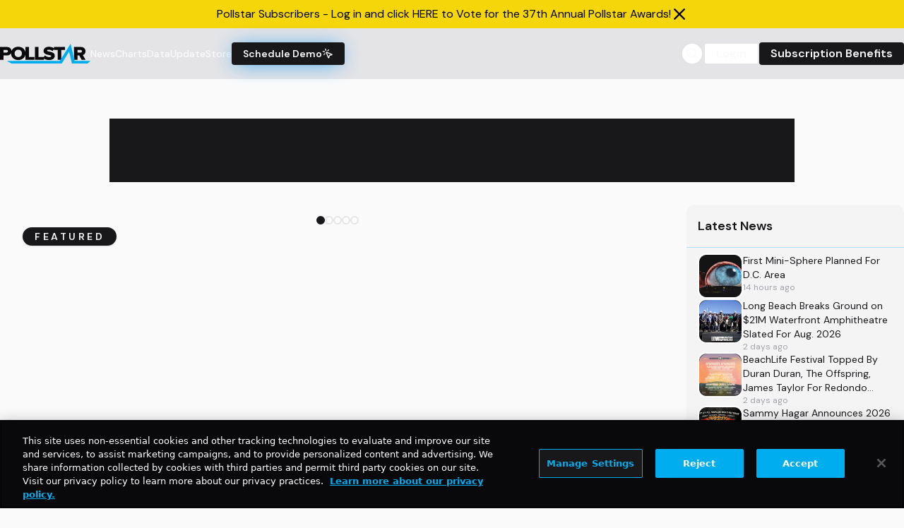

--- FILE ---
content_type: text/html;charset=UTF-8
request_url: https://www.pollstar.com/?utm_source=website&utm_medium=redirect&utm_campaign=vn_web_redirect&utm_id=pollstarhomepage
body_size: 20839
content:
<!doctype html>
<html lang="en" class="dark">
  <head>
    <!-- begin Convert Experiences code-->
    <script
      type="text/javascript"
      src="//cdn-4.convertexperiments.com/v1/js/10017032-10017507.js?environment=production"
    ></script>
    <!-- end Convert Experiences code -->
    <!-- Google Tag Manager -->
    <script>
      (function (w, d, s, l, i) {
        w[l] = w[l] || [];
        w[l].push({ 'gtm.start': new Date().getTime(), event: 'gtm.js' });
        var f = d.getElementsByTagName(s)[0],
          j = d.createElement(s),
          dl = l != 'dataLayer' ? '&l=' + l : '';
        j.async = true;
        j.src = 'https://www.googletagmanager.com/gtm.js?id=' + i + dl;
        f.parentNode.insertBefore(j, f);
      })(window, document, 'script', 'dataLayer', 'GTM-MCKPFSH');
    </script>
    <!-- End Google Tag Manager -->
    <meta charset="UTF-8" />
    <meta name="viewport" content="width=device-width, initial-scale=1.0" />
    <link rel="icon" type="image/png" href="/assets/ps-favicon.png" />
    <title data-react-helmet="true">Pollstar</title>
    <!--app-head-->
    

    <!-- ads -->
    <!-- <script async src="https://securepubads.g.doubleclick.net/tag/js/gpt.js"></script>
    <script async src="https://www.googletagmanager.com/gtag/js?id=G-5B6XRECYRM"></script>
    <script>
      window.googletag = window.googletag || { cmd: [] };
      window.dataLayer = window.dataLayer || [];

      let googletag = window.googletag;

      if (googletag && Array.isArray(googletag.cmd)) {
        googletag.cmd.push(function () {
          googletag
            .defineSlot('/1010636/970x90', [970, 90], 'div-gpt-ad-1736294737154-0')
            ?.addService(googletag.pubads());
          googletag
            .defineSlot('/1010636/300x250', [300, 250], 'div-gpt-ad-1736294510303-0')
            ?.addService(googletag.pubads());
          googletag
            .defineSlot('/1010636/300x600/300x600', [300, 600], 'div-gpt-ad-1736294202679-0')
            ?.addService(googletag.pubads());

          googletag.pubads().enableSingleRequest();
          googletag.enableServices();
        });
      }

      function gtag() {
        if (Array.isArray(window.dataLayer)) {
          window.dataLayer.push(arguments);
        }
      }
      gtag('js', new Date());
      gtag('config', 'G-5B6XRECYRM', { send_page_view: true });
    </script> -->

    <!-- MS CLARITY -->
    <!--MS CLARITY-->
       
    <!-- <script type="text/javascript">
      (function (c, l, a, r, i, t, y) {
        c[a] =
          c[a] ||
          function () {
            (c[a].q = c[a].q || []).push(arguments);
          };
        t = l.createElement(r);
        t.async = 1;
        t.src = 'https://www.clarity.ms/tag/' + i;
        y = l.getElementsByTagName(r)[0];
        y.parentNode.insertBefore(t, y);
      })(window, document, 'clarity', 'script', 'oquqjt1yrf');
    </script> -->
    <script type="module" crossorigin src="/assets/index-CLrEVk9F.js"></script>
    <link rel="stylesheet" crossorigin href="/assets/index-BuVVKsn8.css">
  </head>
  <body class="bg-zinc-50 dark:bg-zinc-900 text-zinc-900 dark:text-zinc-100">
    <!-- Google Tag Manager (noscript) -->
    <noscript
      ><iframe
        src="https://www.googletagmanager.com/ns.html?id=GTM-MCKPFSH"
        height="0"
        width="0"
        style="display: none; visibility: hidden"
      ></iframe
    ></noscript>
    <!-- End Google Tag Manager (noscript) -->
    <div id="root"><div class="flex flex-col font-dmSans relative -top-6 lg:-top-6"><div class="sticky top-0 z-40 block w-full md:hidden lg:hidden"><div class=""><header class="flex items-center gap-4 lg:gap-8 bg-zinc-200 dark:bg-zinc-950 py-5 rounded-none md:rounded-none lg:rounded-none mt-0 text-foreground ease-out duration-300"><div class="flex flex-row justify-center items-center gap-4 contain"><div class="flex items-center justify-center flex-row gap-4"><a class="min-w-[8rem]" href="/" target="_self"><svg viewBox="0 0 352 78" fill="none" xmlns="http://www.w3.org/2000/svg" class=""><path d="M112.61 12.67H99.03V34.43C97.31 20.97 85.97 11.84 71.15 11.84C58.61 11.84 48.51 18.38 44.65 28.54C44.2 19.8 37.79 12.67 26.37 12.67H0V63.3H13.58V46.3H26.37C34.68 46.3 40.33 42.52 42.98 37.12C42.98 37.42 42.96 37.72 42.96 38.02C42.96 53.43 55.04 64.21 71.15 64.21C85.97 64.21 97.31 55.08 99.03 41.62V63.3H133.77V51.91H112.61V12.66V12.67ZM24.33 34.91H13.59V24.05H24.33C27.96 24.05 30.88 26.02 30.88 29.51C30.88 33 27.96 34.9 24.33 34.9V34.91ZM71.16 52.68C62.47 52.68 56.79 46.23 56.79 38.03C56.79 29.83 62.48 23.38 71.16 23.38C79.84 23.38 85.45 29.76 85.45 38.03C85.45 46.3 79.84 52.68 71.16 52.68Z" class="fill-zinc-950 dark:fill-white"></path><path d="M210.1 12.67V17.55C204.77 13.85 198.12 11.91 190.58 11.91C177.08 11.91 169.66 19.5 169.66 28C169.66 47.51 199.43 41.97 199.43 48.65C199.43 51.15 196.59 52.67 192.01 52.67C184.74 52.67 178.9 49.63 175.11 45.99L170.92 51.92H149.76V12.67H136.18V63.3H170.92V58.53C175.93 61.99 182.51 64.21 191.29 64.21C205.42 64.21 213.24 57.45 213.24 47.28C213.24 28.45 183.47 33.16 183.47 26.94C183.47 24.74 185.21 23.45 189.16 23.45C194.37 23.45 200.14 25.2 204.56 28.76L210.1 21.45V24.05H224.87V63.3H238.45V24.05H253.14V12.66H210.1V12.67Z" class="fill-zinc-950 dark:fill-white"></path><path d="M317.66 63.31L308.82 46.31H301.87V63.31H288.29V12.68H314.66C326.35 12.68 332.98 20.12 332.98 29.53C332.98 38.34 327.45 43.04 322.48 44.71L333.22 63.31H317.66ZM319.16 29.45C319.16 25.96 316.24 24.06 312.61 24.06H301.87V34.92H312.61C316.24 34.92 319.16 33.02 319.16 29.45Z" class="fill-zinc-950 dark:fill-white"></path><path d="M240.45 77.67L269.04 30.49L280.08 77.67H341.04L351.89 67.89H290.46L275.04 0L232.86 67.89H26.67L44.83 77.67H240.45Z" fill="#00AEEF"></path></svg></a><nav class="flex-col hidden gap-6 text-lg font-medium lg:flex lg:flex-row lg:items-center md:gap-5 lg:text-sm lg:gap-6"><a class="hover:underline hover:text-foreground text-foreground" href="https://news.pollstar.com" target="_self"><span class="flex flex-row  items-start gap-1 justify-start">News</span></a><a class="hover:underline hover:text-foreground text-foreground" href="/charts" target="_self"><span class="flex flex-row  items-start gap-1 justify-start">Charts</span></a><a class="hover:underline hover:text-foreground text-foreground" href="/data" target="_self"><span class="flex flex-row  items-start gap-1 justify-start">Data</span></a><a class="hover:underline hover:text-foreground text-foreground" href="https://update.pollstar.com" target="_self"><span class="flex flex-row  items-start gap-1 justify-start">Update</span></a><a class="hover:underline hover:text-foreground text-foreground" href="https://store.pollstar.com" target="_self"><span class="flex flex-row  items-start gap-1 justify-start">Store</span></a><a id="schedule-demo" class="inline-flex items-center justify-center whitespace-nowrap rounded-sm font-semibold ring-offset-white transition-colors focus-visible:outline-none focus-visible:ring-2 focus-visible:ring-zinc-950 focus-visible:ring-offset-2 disabled:pointer-events-none disabled:opacity-50 dark:ring-offset-zinc-950 dark:focus-visible:ring-zinc-300 bg-zinc-900 text-zinc-50 hover:bg-zinc-900/90 dark:bg-pollstar-yellow dark:text-zinc-900 dark:hover:bg-pollstar-yellow/80 h-8 px-4 py-1 dark:bg-white bg-black dark:text-black text-white py-2 rounded-md hover:dark:text-black hover:no-underline dark:hover:bg-white lg:w-40 text-center shadow-suscribedemo2 hover:shadow-suscribedemo ease-out duration-300 gap-2 font-semibold" href="https://pages.pollstar.com/request-a-free-demo" target="_self">Schedule Demo <svg xmlns="http://www.w3.org/2000/svg" width="24" height="24" viewBox="0 0 24 24" fill="none" stroke="currentColor" stroke-width="2" stroke-linecap="round" stroke-linejoin="round" class="lucide lucide-mouse-pointer-click h-5 w-5 lg:w-10 lg:h-10"><path d="M14 4.1 12 6"></path><path d="m5.1 8-2.9-.8"></path><path d="m6 12-1.9 2"></path><path d="M7.2 2.2 8 5.1"></path><path d="M9.037 9.69a.498.498 0 0 1 .653-.653l11 4.5a.5.5 0 0 1-.074.949l-4.349 1.041a1 1 0 0 0-.74.739l-1.04 4.35a.5.5 0 0 1-.95.074z"></path></svg></a></nav></div><div class="flex justify-end lg:gap-4 grow"><button class="inline-flex items-center justify-center whitespace-nowrap font-semibold ring-offset-white transition-colors focus-visible:outline-none focus-visible:ring-2 focus-visible:ring-zinc-950 focus-visible:ring-offset-2 disabled:pointer-events-none disabled:opacity-50 dark:ring-offset-zinc-950 dark:focus-visible:ring-zinc-300 border-2 border-solid border-zinc-200 bg-white hover:bg-zinc-100 hover:text-zinc-900 dark:border-primary dark:bg-zinc-950 dark:hover:bg-zinc-800 dark:hover:text-zinc-50 min-h-8 min-w-8 rounded-full" type="button" aria-haspopup="dialog" aria-expanded="false" aria-controls="radix-:Rpd:" data-state="closed"><svg xmlns="http://www.w3.org/2000/svg" width="20" height="20" fill="currentColor" viewBox="0 0 256 256"><path d="M229.66,218.34l-50.07-50.06a88.11,88.11,0,1,0-11.31,11.31l50.06,50.07a8,8,0,0,0,11.32-11.32ZM40,112a72,72,0,1,1,72,72A72.08,72.08,0,0,1,40,112Z"></path></svg></button><div class="hidden lg:flex gap-4"><a id="login" class="inline-flex items-center justify-center whitespace-nowrap rounded-sm font-semibold ring-offset-white transition-colors focus-visible:outline-none focus-visible:ring-2 focus-visible:ring-zinc-950 focus-visible:ring-offset-2 disabled:pointer-events-none disabled:opacity-50 dark:ring-offset-zinc-950 dark:focus-visible:ring-zinc-300 border-2 border-solid border-zinc-200 bg-white hover:bg-zinc-100 hover:text-zinc-900 dark:border-primary dark:bg-zinc-950 dark:hover:bg-zinc-800 dark:hover:text-zinc-50 h-8 px-4 py-1" href="/login" target="_self">Login</a><a id="subscription-benefits" class="inline-flex items-center justify-center whitespace-nowrap rounded-sm font-semibold ring-offset-white transition-colors focus-visible:outline-none focus-visible:ring-2 focus-visible:ring-zinc-950 focus-visible:ring-offset-2 disabled:pointer-events-none disabled:opacity-50 dark:ring-offset-zinc-950 dark:focus-visible:ring-zinc-300 bg-zinc-900 text-zinc-50 hover:bg-zinc-900/90 dark:bg-pollstar-yellow dark:text-zinc-900 dark:hover:bg-pollstar-yellow/80 h-8 px-4 py-1" href="/subscribe" target="_self">Subscription Benefits</a></div></div></div><button type="button" aria-haspopup="dialog" aria-expanded="false" aria-controls="radix-:R2d:" data-state="closed" class="lg:hidden mr-5"><svg xmlns="http://www.w3.org/2000/svg" width="24" height="24" fill="currentColor" viewBox="0 0 256 256"><path d="M224,128a8,8,0,0,1-8,8H40a8,8,0,0,1,0-16H216A8,8,0,0,1,224,128ZM40,72H216a8,8,0,0,0,0-16H40a8,8,0,0,0,0,16ZM216,184H40a8,8,0,0,0,0,16H216a8,8,0,0,0,0-16Z"></path></svg></button></header></div></div><div class="sticky z-40 hidden w-full top-0 md:block lg:block"><div class=""><header class="flex items-center gap-4 lg:gap-8 bg-zinc-200 dark:bg-zinc-950 py-5 rounded-none md:rounded-none lg:rounded-none mt-0 text-foreground ease-out duration-300"><div class="flex flex-row justify-center items-center gap-4 contain"><div class="flex items-center justify-center flex-row gap-4"><a class="min-w-[8rem]" href="/" target="_self"><svg viewBox="0 0 352 78" fill="none" xmlns="http://www.w3.org/2000/svg" class=""><path d="M112.61 12.67H99.03V34.43C97.31 20.97 85.97 11.84 71.15 11.84C58.61 11.84 48.51 18.38 44.65 28.54C44.2 19.8 37.79 12.67 26.37 12.67H0V63.3H13.58V46.3H26.37C34.68 46.3 40.33 42.52 42.98 37.12C42.98 37.42 42.96 37.72 42.96 38.02C42.96 53.43 55.04 64.21 71.15 64.21C85.97 64.21 97.31 55.08 99.03 41.62V63.3H133.77V51.91H112.61V12.66V12.67ZM24.33 34.91H13.59V24.05H24.33C27.96 24.05 30.88 26.02 30.88 29.51C30.88 33 27.96 34.9 24.33 34.9V34.91ZM71.16 52.68C62.47 52.68 56.79 46.23 56.79 38.03C56.79 29.83 62.48 23.38 71.16 23.38C79.84 23.38 85.45 29.76 85.45 38.03C85.45 46.3 79.84 52.68 71.16 52.68Z" class="fill-zinc-950 dark:fill-white"></path><path d="M210.1 12.67V17.55C204.77 13.85 198.12 11.91 190.58 11.91C177.08 11.91 169.66 19.5 169.66 28C169.66 47.51 199.43 41.97 199.43 48.65C199.43 51.15 196.59 52.67 192.01 52.67C184.74 52.67 178.9 49.63 175.11 45.99L170.92 51.92H149.76V12.67H136.18V63.3H170.92V58.53C175.93 61.99 182.51 64.21 191.29 64.21C205.42 64.21 213.24 57.45 213.24 47.28C213.24 28.45 183.47 33.16 183.47 26.94C183.47 24.74 185.21 23.45 189.16 23.45C194.37 23.45 200.14 25.2 204.56 28.76L210.1 21.45V24.05H224.87V63.3H238.45V24.05H253.14V12.66H210.1V12.67Z" class="fill-zinc-950 dark:fill-white"></path><path d="M317.66 63.31L308.82 46.31H301.87V63.31H288.29V12.68H314.66C326.35 12.68 332.98 20.12 332.98 29.53C332.98 38.34 327.45 43.04 322.48 44.71L333.22 63.31H317.66ZM319.16 29.45C319.16 25.96 316.24 24.06 312.61 24.06H301.87V34.92H312.61C316.24 34.92 319.16 33.02 319.16 29.45Z" class="fill-zinc-950 dark:fill-white"></path><path d="M240.45 77.67L269.04 30.49L280.08 77.67H341.04L351.89 67.89H290.46L275.04 0L232.86 67.89H26.67L44.83 77.67H240.45Z" fill="#00AEEF"></path></svg></a><nav class="flex-col hidden gap-6 text-lg font-medium lg:flex lg:flex-row lg:items-center md:gap-5 lg:text-sm lg:gap-6"><a class="hover:underline hover:text-foreground text-foreground" href="https://news.pollstar.com" target="_self"><span class="flex flex-row  items-start gap-1 justify-start">News</span></a><a class="hover:underline hover:text-foreground text-foreground" href="/charts" target="_self"><span class="flex flex-row  items-start gap-1 justify-start">Charts</span></a><a class="hover:underline hover:text-foreground text-foreground" href="/data" target="_self"><span class="flex flex-row  items-start gap-1 justify-start">Data</span></a><a class="hover:underline hover:text-foreground text-foreground" href="https://update.pollstar.com" target="_self"><span class="flex flex-row  items-start gap-1 justify-start">Update</span></a><a class="hover:underline hover:text-foreground text-foreground" href="https://store.pollstar.com" target="_self"><span class="flex flex-row  items-start gap-1 justify-start">Store</span></a><a id="schedule-demo" class="inline-flex items-center justify-center whitespace-nowrap rounded-sm font-semibold ring-offset-white transition-colors focus-visible:outline-none focus-visible:ring-2 focus-visible:ring-zinc-950 focus-visible:ring-offset-2 disabled:pointer-events-none disabled:opacity-50 dark:ring-offset-zinc-950 dark:focus-visible:ring-zinc-300 bg-zinc-900 text-zinc-50 hover:bg-zinc-900/90 dark:bg-pollstar-yellow dark:text-zinc-900 dark:hover:bg-pollstar-yellow/80 h-8 px-4 py-1 dark:bg-white bg-black dark:text-black text-white py-2 rounded-md hover:dark:text-black hover:no-underline dark:hover:bg-white lg:w-40 text-center shadow-suscribedemo2 hover:shadow-suscribedemo ease-out duration-300 gap-2 font-semibold" href="https://pages.pollstar.com/request-a-free-demo" target="_self">Schedule Demo <svg xmlns="http://www.w3.org/2000/svg" width="24" height="24" viewBox="0 0 24 24" fill="none" stroke="currentColor" stroke-width="2" stroke-linecap="round" stroke-linejoin="round" class="lucide lucide-mouse-pointer-click h-5 w-5 lg:w-10 lg:h-10"><path d="M14 4.1 12 6"></path><path d="m5.1 8-2.9-.8"></path><path d="m6 12-1.9 2"></path><path d="M7.2 2.2 8 5.1"></path><path d="M9.037 9.69a.498.498 0 0 1 .653-.653l11 4.5a.5.5 0 0 1-.074.949l-4.349 1.041a1 1 0 0 0-.74.739l-1.04 4.35a.5.5 0 0 1-.95.074z"></path></svg></a></nav></div><div class="flex justify-end lg:gap-4 grow"><button class="inline-flex items-center justify-center whitespace-nowrap font-semibold ring-offset-white transition-colors focus-visible:outline-none focus-visible:ring-2 focus-visible:ring-zinc-950 focus-visible:ring-offset-2 disabled:pointer-events-none disabled:opacity-50 dark:ring-offset-zinc-950 dark:focus-visible:ring-zinc-300 border-2 border-solid border-zinc-200 bg-white hover:bg-zinc-100 hover:text-zinc-900 dark:border-primary dark:bg-zinc-950 dark:hover:bg-zinc-800 dark:hover:text-zinc-50 min-h-8 min-w-8 rounded-full" type="button" aria-haspopup="dialog" aria-expanded="false" aria-controls="radix-:Rph:" data-state="closed"><svg xmlns="http://www.w3.org/2000/svg" width="20" height="20" fill="currentColor" viewBox="0 0 256 256"><path d="M229.66,218.34l-50.07-50.06a88.11,88.11,0,1,0-11.31,11.31l50.06,50.07a8,8,0,0,0,11.32-11.32ZM40,112a72,72,0,1,1,72,72A72.08,72.08,0,0,1,40,112Z"></path></svg></button><div class="hidden lg:flex gap-4"><a id="login" class="inline-flex items-center justify-center whitespace-nowrap rounded-sm font-semibold ring-offset-white transition-colors focus-visible:outline-none focus-visible:ring-2 focus-visible:ring-zinc-950 focus-visible:ring-offset-2 disabled:pointer-events-none disabled:opacity-50 dark:ring-offset-zinc-950 dark:focus-visible:ring-zinc-300 border-2 border-solid border-zinc-200 bg-white hover:bg-zinc-100 hover:text-zinc-900 dark:border-primary dark:bg-zinc-950 dark:hover:bg-zinc-800 dark:hover:text-zinc-50 h-8 px-4 py-1" href="/login" target="_self">Login</a><a id="subscription-benefits" class="inline-flex items-center justify-center whitespace-nowrap rounded-sm font-semibold ring-offset-white transition-colors focus-visible:outline-none focus-visible:ring-2 focus-visible:ring-zinc-950 focus-visible:ring-offset-2 disabled:pointer-events-none disabled:opacity-50 dark:ring-offset-zinc-950 dark:focus-visible:ring-zinc-300 bg-zinc-900 text-zinc-50 hover:bg-zinc-900/90 dark:bg-pollstar-yellow dark:text-zinc-900 dark:hover:bg-pollstar-yellow/80 h-8 px-4 py-1" href="/subscribe" target="_self">Subscription Benefits</a></div></div></div><button type="button" aria-haspopup="dialog" aria-expanded="false" aria-controls="radix-:R2h:" data-state="closed" class="lg:hidden mr-5"><svg xmlns="http://www.w3.org/2000/svg" width="24" height="24" fill="currentColor" viewBox="0 0 256 256"><path d="M224,128a8,8,0,0,1-8,8H40a8,8,0,0,1,0-16H216A8,8,0,0,1,224,128ZM40,72H216a8,8,0,0,0,0-16H40a8,8,0,0,0,0,16ZM216,184H40a8,8,0,0,0,0,16H216a8,8,0,0,0,0-16Z"></path></svg></button></header></div></div><div class="mb-3 md:flex lg:flex w-full dark:bg-zinc-700 top-[72px] sticky z-50"></div><div class="flex flex-col gap-3 contain mt-3"><div class="mt-6 md:mt-0 lg:mt-0"><div><div class="my-8 m-auto bg-zinc-900 w-[970px] h-[90px] max-[1018px]:hidden " id="div-gpt-ad-1736294737154-0" data-ad-status="idle"></div><section class="grid grid-cols-4 gap-4 items-start"><div class="lg:col-span-3 col-span-4 flex flex-col gap-2"><div class="rounded-xl relative"><div class="border text-xs font-semibold transition-colors focus:outline-none focus:ring-2 focus:ring-zinc-950 focus:ring-offset-2 dark:border-zinc-800 dark:focus:ring-zinc-300 border-transparent bg-zinc-900 text-zinc-50 hover:bg-zinc-900/80 dark:bg-zinc-50 dark:text-zinc-900 dark:hover:bg-zinc-50/80 absolute lg:top-8 lg:left-8 z-20 select-none shadow lg:text-sm sm:text-xs tracking-[0.25em] lg:px-4 px-2 lg:py-0.5 py-0.2 rounded-full flex items-center gap-2 w-fit">FEATURED</div><div class="relative" role="region" aria-roledescription="carousel"><div class="overflow-hidden h-full"><div class="flex -ml-4"><div role="group" aria-roledescription="slide" class="min-w-0 shrink-0 grow-0 basis-full pl-4"><div class="w-full aspect-video rounded-xl animate-pulse bg-zinc-950 p-10 flex lg:flex-col justify-between relative overflow-hidden"></div></div></div></div></div></div></div><div class="lg:col-span-1 col-span-4"><div class="col-span-1 bg-zinc-100 dark:bg-zinc-950 rounded-xl flex flex-col gap-4"><div class="text-lg font-semibold p-4 border-b border-pollstar-blue/30">Latest News</div><div class="flex flex-col gap-6 px-4 py-2 h-full"><div class="w-full rounded-xl bg-zinc-900 h-16 flex flex-col justify-between relative animate-pulse"></div><div class="w-full rounded-xl bg-zinc-900 h-16 flex flex-col justify-between relative animate-pulse"></div><div class="w-full rounded-xl bg-zinc-900 h-16 flex flex-col justify-between relative animate-pulse"></div><div class="w-full rounded-xl bg-zinc-900 h-16 flex flex-col justify-between relative animate-pulse"></div><div class="w-full rounded-xl bg-zinc-900 h-16 flex flex-col justify-between relative animate-pulse"></div></div><div class="grow flex flex-col justify-end"><div class="flex justify-center px-4 py-2 border-t border-pollstar-blue/30"><a class="flex items-center gap-1 dark:text-pollstar-yellow text-foreground hover:text-pollstar-yellow/60" href="https://news.pollstar.com/">View more<!-- --> <svg xmlns="http://www.w3.org/2000/svg" width="30" height="30" fill="currentColor" viewBox="0 0 256 256"><path d="M198,64V168a6,6,0,0,1-12,0V78.48L68.24,196.24a6,6,0,0,1-8.48-8.48L177.52,70H88a6,6,0,0,1,0-12H192A6,6,0,0,1,198,64Z"></path></svg></a></div></div></div></div></section></div><section class="items-start gap-8 mt-5 lg:grid lg:grid-cols-3"><div class="bg-zinc-100 dark:bg-zinc-950 rounded-xl flex flex-col gap-4 col-span-1 h-full"><div class="text-lg font-semibold p-4 border-b border-pollstar-blue/30"><div class="flex items-center gap-2"><div class="flex-1 text-md">Global Live Boxoffice Reports</div><div class="flex items-center justify-center text-xs font-normal text-pollstar-yellow">Sell-Through</div></div></div><div class="flex flex-col gap-6 px-4 py-2 h-full"><div class="hidden gap-2 md:justify-between h-full md:flex flex-col"><div class="w-full h-16 bg-zinc-500/10 rounded-xl animate-pulse"></div><div class="w-full h-16 bg-zinc-500/10 rounded-xl animate-pulse"></div><div class="w-full h-16 bg-zinc-500/10 rounded-xl animate-pulse"></div><div class="w-full h-16 bg-zinc-500/10 rounded-xl animate-pulse"></div><div class="w-full h-16 bg-zinc-500/10 rounded-xl animate-pulse"></div><div class="w-full h-16 bg-zinc-500/10 rounded-xl animate-pulse"></div><div class="w-full h-16 bg-zinc-500/10 rounded-xl animate-pulse"></div><div class="w-full h-16 bg-zinc-500/10 rounded-xl animate-pulse"></div></div><div class="grid gap-2 md:hidden lg:hidden"></div></div><div class="grow flex flex-col justify-end"><div class="flex justify-center px-4 py-2 border-t border-pollstar-blue/30"><a class="flex items-center gap-1 dark:text-pollstar-yellow text-foreground hover:text-pollstar-yellow/60" href="/data/live-boxoffice-database">View more<!-- --> <svg xmlns="http://www.w3.org/2000/svg" width="30" height="30" fill="currentColor" viewBox="0 0 256 256"><path d="M198,64V168a6,6,0,0,1-12,0V78.48L68.24,196.24a6,6,0,0,1-8.48-8.48L177.52,70H88a6,6,0,0,1,0-12H192A6,6,0,0,1,198,64Z"></path></svg></a></div></div></div></section><section class="pb-[8rem] mt-5 md:mt-8 lg:mt-14 md:pb-30 lg:pb-0"><div class="items-center justify-end hidden mt-10 lg:mb-5 lg:flex lg:mt-0"><a class="inline-flex items-center justify-center whitespace-nowrap rounded-sm font-semibold ring-offset-white transition-colors focus-visible:outline-none focus-visible:ring-2 focus-visible:ring-zinc-950 focus-visible:ring-offset-2 disabled:pointer-events-none disabled:opacity-50 dark:ring-offset-zinc-950 dark:focus-visible:ring-zinc-300 border-2 border-solid border-zinc-200 bg-white hover:bg-zinc-100 hover:text-zinc-900 dark:border-primary dark:bg-zinc-950 dark:hover:bg-zinc-800 dark:hover:text-zinc-50 h-10 px-5 py-1 text-base w-full mt-4 lg:w-36" href="https://news.pollstar.com/category/tour-announcements/">View All Stories</a></div></section><section class="flex lg:flex flex-col gap-8 items-center rounded-3xl"><div class="md:flex lg:flex justify-center items-center rounded-3xl 
      md:divide-x md:divide-pollstar-blue/50
      lg:divide-x lg:divide-pollstar-blue/50 py-12
      bg-black w-full 
      "><div class="font-base text-5xl lg:flex flex-col items-center gap-4 px-12
        mb-5 md:mb-5 lg:mb-5"><svg width="288" height="138" viewBox="0 0 288 138" fill="none" xmlns="http://www.w3.org/2000/svg" class="md:w-40 lg:w-56 hidden md:block lg:block"><path d="M40.2616 122.988V88.693H51.3829C55.4002 88.693 58.699 89.3953 61.2793 90.7997C63.8922 92.2041 65.8192 94.1965 67.0604 96.7767C68.3342 99.3243 68.9711 102.362 68.9711 105.889C68.9711 109.384 68.3342 112.422 67.0604 115.002C65.8192 117.549 63.8922 119.525 61.2793 120.93C58.699 122.302 55.4002 122.988 51.3829 122.988H40.2616ZM45.4548 118.578H51.1869C54.2897 118.578 56.7393 118.072 58.5357 117.059C60.3648 116.047 61.6712 114.594 62.4551 112.699C63.2716 110.805 63.6799 108.535 63.6799 105.889C63.6799 103.244 63.2716 100.957 62.4551 99.0304C61.6712 97.1034 60.3648 95.6336 58.5357 94.6211C56.7393 93.5759 54.2897 93.0533 51.1869 93.0533H45.4548V118.578ZM82.744 123.575C80.6863 123.575 78.9879 123.233 77.6488 122.547C76.3097 121.861 75.3135 120.963 74.6603 119.852C74.007 118.709 73.6804 117.468 73.6804 116.129C73.6804 113.777 74.5949 111.915 76.424 110.544C78.253 109.172 80.8659 108.486 84.2627 108.486H90.6317V108.045C90.6317 106.151 90.1091 104.73 89.064 103.783C88.0515 102.835 86.7287 102.362 85.0956 102.362C83.6585 102.362 82.401 102.721 81.3232 103.44C80.278 104.126 79.6411 105.154 79.4125 106.526H74.2193C74.3826 104.762 74.9706 103.26 75.9831 102.019C77.0282 100.745 78.3347 99.7816 79.9024 99.1284C81.5028 98.4425 83.2502 98.0995 85.1446 98.0995C88.5414 98.0995 91.1706 98.9977 93.0323 100.794C94.894 102.558 95.8249 104.975 95.8249 108.045V122.988H91.3176L90.8767 118.823C90.1908 120.162 89.1946 121.289 87.8882 122.204C86.5817 123.118 84.867 123.575 82.744 123.575ZM83.7728 119.362C85.1773 119.362 86.3531 119.036 87.3002 118.382C88.2801 117.696 89.0313 116.798 89.5539 115.688C90.1091 114.577 90.4521 113.352 90.5827 112.013H84.8016C82.744 112.013 81.2742 112.373 80.3924 113.091C79.5432 113.81 79.1186 114.708 79.1186 115.786C79.1186 116.896 79.5268 117.778 80.3434 118.431C81.1926 119.052 82.3357 119.362 83.7728 119.362ZM104.82 94.0822C103.84 94.0822 103.023 93.7882 102.37 93.2003C101.749 92.5797 101.439 91.8122 101.439 90.8977C101.439 89.9832 101.749 89.2319 102.37 88.644C103.023 88.0235 103.84 87.7132 104.82 87.7132C105.799 87.7132 106.6 88.0235 107.22 88.644C107.873 89.2319 108.2 89.9832 108.2 90.8977C108.2 91.8122 107.873 92.5797 107.22 93.2003C106.6 93.7882 105.799 94.0822 104.82 94.0822ZM102.223 122.988V98.6874H107.416V122.988H102.223ZM114.272 122.988V87.7132H119.465V122.988H114.272ZM128.883 133.766L134.713 120.979H133.292L123.69 98.6874H129.324L136.77 116.668L144.56 98.6874H150.047L134.37 133.766H128.883ZM166.857 122.988V88.693H178.86C181.538 88.693 183.759 89.1503 185.523 90.0648C187.286 90.9467 188.593 92.1715 189.442 93.7392C190.324 95.2743 190.765 97.0217 190.765 98.9814C190.765 100.843 190.34 102.558 189.491 104.126C188.674 105.661 187.384 106.885 185.621 107.8C183.857 108.714 181.603 109.172 178.86 109.172H172.05V122.988H166.857ZM172.05 104.909H178.615C181.064 104.909 182.812 104.387 183.857 103.342C184.935 102.264 185.474 100.81 185.474 98.9814C185.474 97.087 184.935 95.6173 183.857 94.5721C182.812 93.4943 181.064 92.9554 178.615 92.9554H172.05V104.909ZM204.667 123.575C201.728 123.575 199.409 122.661 197.711 120.832C196.045 119.003 195.212 116.276 195.212 112.65V98.6874H200.405V112.111C200.405 116.815 202.332 119.166 206.186 119.166C208.113 119.166 209.697 118.48 210.938 117.108C212.18 115.737 212.8 113.777 212.8 111.229V98.6874H217.993V122.988H213.388L212.996 118.725C212.245 120.228 211.134 121.42 209.665 122.302C208.228 123.151 206.562 123.575 204.667 123.575ZM224.6 122.988V87.7132H229.793V122.988H224.6ZM246.07 123.575C243 123.575 240.468 122.824 238.476 121.322C236.484 119.819 235.34 117.827 235.046 115.345H240.289C240.55 116.455 241.17 117.419 242.15 118.235C243.13 119.019 244.42 119.411 246.021 119.411C247.588 119.411 248.732 119.085 249.45 118.431C250.169 117.778 250.528 117.027 250.528 116.178C250.528 114.937 250.022 114.104 249.009 113.679C248.029 113.222 246.658 112.814 244.894 112.454C243.522 112.16 242.15 111.768 240.779 111.278C239.439 110.789 238.313 110.103 237.398 109.221C236.516 108.306 236.075 107.081 236.075 105.546C236.075 103.423 236.892 101.66 238.525 100.255C240.158 98.8181 242.444 98.0995 245.384 98.0995C248.095 98.0995 250.283 98.7528 251.949 100.059C253.647 101.366 254.643 103.211 254.937 105.595H249.94C249.777 104.55 249.287 103.734 248.47 103.146C247.686 102.558 246.625 102.264 245.286 102.264C243.979 102.264 242.967 102.541 242.248 103.097C241.53 103.619 241.17 104.305 241.17 105.154C241.17 106.004 241.66 106.673 242.64 107.163C243.653 107.653 244.976 108.094 246.609 108.486C248.242 108.845 249.744 109.27 251.116 109.76C252.52 110.217 253.647 110.903 254.496 111.817C255.346 112.732 255.77 114.071 255.77 115.835C255.803 118.056 254.937 119.901 253.174 121.371C251.442 122.841 249.075 123.575 246.07 123.575ZM272.806 123.575C270.421 123.575 268.298 123.053 266.437 122.008C264.608 120.93 263.17 119.444 262.125 117.549C261.08 115.655 260.558 113.45 260.558 110.935C260.558 108.388 261.064 106.151 262.076 104.224C263.122 102.297 264.559 100.794 266.388 99.7163C268.249 98.6384 270.405 98.0995 272.855 98.0995C275.239 98.0995 277.313 98.6384 279.077 99.7163C280.84 100.761 282.212 102.166 283.192 103.93C284.172 105.693 284.662 107.637 284.662 109.76C284.662 110.086 284.645 110.446 284.613 110.837C284.613 111.197 284.596 111.605 284.564 112.062H265.653C265.816 114.414 266.584 116.21 267.955 117.451C269.36 118.66 270.977 119.264 272.806 119.264C274.275 119.264 275.5 118.938 276.48 118.284C277.493 117.598 278.244 116.684 278.734 115.541H283.927C283.274 117.827 281.967 119.738 280.007 121.273C278.08 122.808 275.68 123.575 272.806 123.575ZM272.806 102.362C271.075 102.362 269.539 102.884 268.2 103.93C266.861 104.942 266.045 106.477 265.751 108.535H279.469C279.371 106.64 278.701 105.138 277.46 104.028C276.219 102.917 274.667 102.362 272.806 102.362Z" fill="white"></path><g clip-path="url(#clip0_319_2204)"><path d="M118.872 24.1735H109.361V39.4137C108.156 29.9866 100.214 23.5922 89.8339 23.5922C81.0512 23.5922 73.9774 28.1726 71.2739 35.2885C70.9587 29.1672 66.4693 24.1735 58.471 24.1735H40.002V59.6337H49.5131V47.7272H58.471C64.2911 47.7272 68.2483 45.0798 70.1043 41.2978C70.1043 41.5079 70.0902 41.718 70.0902 41.9281C70.0902 52.7209 78.5508 60.271 89.8339 60.271C100.214 60.271 108.156 53.8766 109.361 44.4495V59.6337H133.692V51.6564H118.872V24.1665V24.1735ZM57.0352 39.7569H49.5131V32.1508H57.0352C59.5776 32.1508 61.6227 33.5305 61.6227 35.9749C61.6227 38.4192 59.5776 39.7499 57.0352 39.7499V39.7569ZM89.8339 52.1957C83.7476 52.1957 79.7695 47.6782 79.7695 41.9351C79.7695 36.192 83.7547 31.6745 89.8339 31.6745C95.9132 31.6745 99.8424 36.143 99.8424 41.9351C99.8424 47.7272 95.9132 52.1957 89.8339 52.1957Z" fill="white"></path><path d="M187.845 27.5914C184.112 25 179.454 23.6412 174.173 23.6412C164.718 23.6412 159.521 28.9571 159.521 34.9103C159.521 48.5747 180.372 44.6946 180.372 49.3732C180.372 51.1241 178.383 52.1887 175.175 52.1887C170.083 52.1887 165.993 50.0595 163.339 47.5102L160.404 51.6634H145.584V24.1735H136.073V59.6337H160.404V56.2929C163.913 58.7162 168.521 60.2711 174.671 60.2711C184.567 60.2711 190.044 55.5365 190.044 48.4137C190.044 35.2255 169.194 38.5243 169.194 34.1679C169.194 32.6271 170.412 31.7236 173.179 31.7236C176.828 31.7236 180.869 32.9493 183.965 35.4426L187.845 30.3229V32.1438H198.189V59.6337H207.701V32.1438H217.989V24.1665H187.845V27.5844V27.5914Z" fill="white"></path><path d="M268.654 46.6136C272.142 45.4439 276.008 42.1452 276.008 35.9818C276.008 29.3912 271.365 24.1804 263.177 24.1804H244.708V59.6406H254.22V47.7342H259.087L265.279 59.6406H276.177L268.654 46.6136ZM261.742 39.7569H254.22V32.1507H261.742C264.284 32.1507 266.329 33.4815 266.329 35.9258C266.329 38.3701 264.284 39.7569 261.742 39.7569Z" fill="white"></path><path d="M244.127 63.5489L233.328 16.0001L203.786 63.5489H59.3813L72.1002 70.3986H199.926H209.774L229.826 37.3547L236.689 70.3986H237.46H245.29H279.553L287.152 63.5489H244.127Z" fill="#00AEEF"></path></g><path d="M48.3306 23.2226C47.9015 22.6108 47.4681 21.9797 47.3686 21.5152C47.2691 21.0506 47.4122 20.3267 47.5594 19.6222C47.813 18.42 48.0952 17.0529 47.4179 15.7803C46.7282 14.4496 45.3518 13.7901 44.1401 13.2042C43.4766 12.8905 42.7843 12.5414 42.479 12.2101C42.1491 11.8627 41.8927 11.1631 41.6652 10.4988C41.2393 9.30588 40.7391 7.96469 39.4529 7.13047C38.1668 6.29625 36.6679 6.35734 35.3336 6.39192C34.5923 6.41113 33.8099 6.43697 33.3525 6.29033C32.9158 6.14037 32.322 5.65525 31.7736 5.18286C30.7593 4.32491 29.6171 3.36739 28.052 3.21888C26.5527 3.07977 25.3101 3.84049 24.2156 4.49727C23.5737 4.88095 22.9112 5.26794 22.4171 5.34748C21.923 5.42701 21.1444 5.27201 20.3865 5.1137C19.0929 4.84135 17.6222 4.53745 16.2805 5.13391C14.8771 5.7403 14.2118 7.00882 13.6204 8.12526C13.3041 8.73685 12.9509 9.37442 12.6054 9.65031C12.2434 9.94888 11.5024 10.1683 10.7985 10.3617C9.53468 10.7253 8.11449 11.1542 7.2596 12.3331C6.40471 13.512 6.51383 14.9161 6.58977 16.1655C6.63196 16.8595 6.68245 17.5923 6.53892 18.0159C6.39125 18.4201 5.88961 18.9614 5.40026 19.4607C4.51205 20.3846 3.52105 21.4252 3.40786 22.8852C3.30282 24.2838 4.15291 25.4686 4.88748 26.5117C5.31667 27.1234 5.75001 27.7545 5.84952 28.2191C5.94904 28.6837 5.80595 29.4075 5.65871 30.1121C5.40513 31.3143 5.12295 32.6813 5.8002 33.954C6.48989 35.2847 7.86635 35.9442 9.07798 36.5301C9.74148 36.8438 10.4339 37.1929 10.7391 37.5242C11.0691 37.8716 11.3254 38.5712 11.5529 39.2354C11.9788 40.4284 12.4791 41.7696 13.7652 42.6038C15.0513 43.438 16.5503 43.3769 17.8845 43.3423C18.6258 43.3231 19.4082 43.2973 19.8656 43.4439C20.3023 43.5939 20.8961 44.079 21.4445 44.5514C22.4589 45.4094 23.601 46.3669 25.1662 46.5154C25.5121 46.5398 25.8498 46.5255 26.1792 46.4725C27.2497 46.3001 28.1755 45.7506 29.0231 45.2337C29.665 44.85 30.3275 44.463 30.8216 44.3835C31.3157 44.3039 32.0943 44.4589 32.8523 44.6173C34.1458 44.8896 35.6165 45.1935 36.9582 44.597C38.3616 43.9906 39.0269 42.7221 39.6183 41.6057C39.9346 40.9941 40.2878 40.3565 40.6333 40.0806C40.9953 39.7821 41.7363 39.5627 42.4402 39.3692C43.704 39.0056 45.1242 38.5767 45.9791 37.3978C46.834 36.219 46.7249 34.8148 46.6489 33.5655C46.6067 32.8714 46.5563 32.1387 46.6998 31.7151C46.8475 31.3108 47.3491 30.7695 47.8385 30.2702C48.7267 29.3463 49.7177 28.3057 49.8308 26.8457C49.9359 25.4471 49.0858 24.2624 48.3512 23.2192L48.3306 23.2226Z" fill="#26BFF1"></path><path d="M14.0026 31.7927L12.1543 23.1429L17.7924 22.233L18.0643 23.5057L14.0229 24.158L14.5404 26.5799L17.8085 26.0525L18.0751 27.3005L14.8071 27.8279L15.5992 31.535L14.0026 31.7927ZM20.8728 30.6839L19.0245 22.0341L22.2302 21.5168C22.9287 21.404 23.528 21.4309 24.0281 21.5973C24.5348 21.7542 24.9435 22.0163 25.2543 22.3837C25.5633 22.7429 25.7697 23.1655 25.8736 23.6515C25.9862 24.1788 25.9479 24.6835 25.7584 25.1657C25.5773 25.6466 25.2126 26.0336 24.6645 26.3266L27.2468 29.6552L25.4132 29.9512L23.0628 26.8024L21.7406 27.0157L22.4694 30.4262L20.8728 30.6839ZM21.4924 25.8542L23.0018 25.6106C23.534 25.5247 23.8975 25.334 24.0924 25.0383C24.2873 24.7427 24.3399 24.3848 24.2501 23.9647C24.1621 23.5528 23.967 23.2434 23.6647 23.0365C23.3707 22.8283 22.9493 22.7685 22.4005 22.8571L20.9036 23.0986L21.4924 25.8542ZM28.6444 29.4297L26.7961 20.7799L32.4966 19.8599L32.7685 21.1327L28.6647 21.795L29.1717 24.1675L32.9013 23.5656L33.1653 24.8013L29.4357 25.4032L29.9691 27.8992L34.0729 27.237L34.3448 28.5097L28.6444 29.4297ZM35.8557 28.2659L34.0074 19.6161L39.7079 18.6961L39.9798 19.9689L35.876 20.6312L36.383 23.0037L40.1126 22.4018L40.3766 23.6375L36.647 24.2394L37.1803 26.7355L41.2842 26.0732L41.5561 27.3459L35.8557 28.2659Z" fill="white"></path><defs><clipPath id="clip0_319_2204"><rect width="247.15" height="54.3985" fill="white" transform="translate(40.002 16)"></rect></clipPath></defs></svg><div class="w-50 flex justify-center items-center md:hidden lg:hidden"><svg width="230" height="111" viewBox="0 0 230 111" fill="none" xmlns="http://www.w3.org/2000/svg"><path d="M32.169 98.1187V70.7161H41.0553C44.2653 70.7161 46.9012 71.2772 48.9629 72.3994C51.0507 73.5216 52.5905 75.1136 53.5822 77.1753C54.6 79.2109 55.1089 81.638 55.1089 84.4565C55.1089 87.249 54.6 89.6761 53.5822 91.7378C52.5905 93.7734 51.0507 95.3523 48.9629 96.4745C46.9012 97.5706 44.2653 98.1187 41.0553 98.1187H32.169ZM36.3186 94.5955H40.8987C43.378 94.5955 45.3353 94.191 46.7707 93.3819C48.2322 92.5729 49.2761 91.4116 49.9024 89.8979C50.5548 88.3842 50.8811 86.5705 50.8811 84.4565C50.8811 82.3426 50.5548 80.5158 49.9024 78.976C49.2761 77.4363 48.2322 76.2619 46.7707 75.4529C45.3353 74.6177 43.378 74.2002 40.8987 74.2002H36.3186V94.5955ZM66.1139 98.5884C64.4698 98.5884 63.1127 98.3144 62.0427 97.7663C60.9727 97.2183 60.1767 96.5006 59.6548 95.6133C59.1328 94.6999 58.8718 93.7082 58.8718 92.6382C58.8718 90.7591 59.6026 89.2716 61.064 88.1755C62.5255 87.0794 64.6133 86.5313 67.3275 86.5313H72.4165V86.179C72.4165 84.6653 71.999 83.5301 71.1638 82.7732C70.3548 82.0164 69.2979 81.638 67.993 81.638C66.8447 81.638 65.8399 81.9251 64.9787 82.4992C64.1436 83.0473 63.6347 83.8693 63.452 84.9654H59.3025C59.4329 83.5562 59.9027 82.3557 60.7117 81.364C61.5469 80.3462 62.5908 79.5763 63.8434 79.0543C65.1222 78.5063 66.5185 78.2323 68.0321 78.2323C70.7463 78.2323 72.8471 78.9499 74.3347 80.3853C75.8223 81.7946 76.5661 83.7258 76.5661 86.179V98.1187H72.9646L72.6123 94.7912C72.0642 95.8612 71.2682 96.7616 70.2243 97.4923C69.1804 98.2231 67.8103 98.5884 66.1139 98.5884ZM66.936 95.2218C68.0582 95.2218 68.9977 94.9609 69.7546 94.4389C70.5375 93.8908 71.1377 93.1732 71.5553 92.2858C71.999 91.3985 72.273 90.4199 72.3774 89.3499H67.7581C66.1139 89.3499 64.9396 89.6369 64.2349 90.2111C63.5564 90.7852 63.2171 91.5029 63.2171 92.3641C63.2171 93.2515 63.5433 93.9561 64.1958 94.478C64.8743 94.9739 65.7877 95.2218 66.936 95.2218ZM83.7531 75.0222C82.9702 75.0222 82.3177 74.7874 81.7958 74.3176C81.2999 73.8217 81.052 73.2085 81.052 72.4777C81.052 71.747 81.2999 71.1467 81.7958 70.677C82.3177 70.1811 82.9702 69.9332 83.7531 69.9332C84.536 69.9332 85.1754 70.1811 85.6713 70.677C86.1932 71.1467 86.4542 71.747 86.4542 72.4777C86.4542 73.2085 86.1932 73.8217 85.6713 74.3176C85.1754 74.7874 84.536 75.0222 83.7531 75.0222ZM81.6783 98.1187V78.702H85.8279V98.1187H81.6783ZM91.3056 98.1187V69.9332H95.4552V98.1187H91.3056ZM102.98 106.731L107.639 96.5137H106.504L98.8309 78.702H103.333L109.283 93.0688L115.507 78.702H119.892L107.365 106.731H102.98ZM133.323 98.1187V70.7161H142.914C145.054 70.7161 146.828 71.0815 148.238 71.8122C149.647 72.5169 150.691 73.4955 151.369 74.7482C152.074 75.9748 152.426 77.371 152.426 78.9369C152.426 80.4245 152.087 81.7946 151.409 83.0473C150.756 84.2739 149.725 85.2525 148.316 85.9833C146.907 86.714 145.106 87.0794 142.914 87.0794H137.472V98.1187H133.323ZM137.472 83.6736H142.718C144.675 83.6736 146.072 83.2561 146.907 82.4209C147.768 81.5597 148.199 80.3984 148.199 78.9369C148.199 77.4232 147.768 76.2488 146.907 75.4137C146.072 74.5525 144.675 74.1219 142.718 74.1219H137.472V83.6736ZM163.535 98.5884C161.186 98.5884 159.333 97.8577 157.976 96.3962C156.645 94.9348 155.98 92.7556 155.98 89.8588V78.702H160.129V89.4281C160.129 93.1862 161.669 95.0652 164.749 95.0652C166.288 95.0652 167.554 94.5172 168.546 93.4211C169.538 92.325 170.033 90.7591 170.033 88.7235V78.702H174.183V98.1187H170.503L170.19 94.7129C169.59 95.9134 168.703 96.866 167.528 97.5706C166.38 98.2492 165.049 98.5884 163.535 98.5884ZM179.462 98.1187V69.9332H183.611V98.1187H179.462ZM196.617 98.5884C194.164 98.5884 192.141 97.9882 190.549 96.7877C188.957 95.5872 188.044 93.9952 187.809 92.0118H191.998C192.207 92.8991 192.702 93.669 193.485 94.3215C194.268 94.9478 195.299 95.261 196.578 95.261C197.831 95.261 198.744 95 199.318 94.478C199.892 93.9561 200.179 93.3558 200.179 92.6773C200.179 91.6856 199.775 91.0201 198.966 90.6808C198.183 90.3155 197.087 89.9892 195.677 89.7022C194.581 89.4673 193.485 89.1541 192.389 88.7627C191.319 88.3712 190.419 87.8231 189.688 87.1185C188.983 86.3878 188.631 85.4091 188.631 84.1825C188.631 82.4862 189.284 81.0769 190.588 79.9547C191.893 78.8064 193.72 78.2323 196.069 78.2323C198.235 78.2323 199.984 78.7542 201.315 79.7981C202.672 80.842 203.468 82.3165 203.703 84.2217H199.71C199.579 83.3865 199.188 82.7341 198.535 82.2643C197.909 81.7946 197.061 81.5597 195.991 81.5597C194.947 81.5597 194.138 81.7815 193.564 82.2252C192.989 82.6428 192.702 83.1908 192.702 83.8693C192.702 84.5479 193.094 85.0829 193.877 85.4744C194.686 85.8658 195.743 86.2181 197.048 86.5313C198.353 86.8184 199.553 87.1577 200.649 87.5491C201.771 87.9145 202.672 88.4625 203.35 89.1933C204.029 89.924 204.368 90.994 204.368 92.4033C204.394 94.1779 203.703 95.6524 202.293 96.8268C200.91 98.0012 199.018 98.5884 196.617 98.5884ZM217.98 98.5884C216.075 98.5884 214.378 98.1709 212.891 97.3357C211.429 96.4745 210.281 95.2871 209.446 93.7734C208.611 92.2597 208.193 90.4982 208.193 88.4886C208.193 86.453 208.598 84.6653 209.407 83.1256C210.242 81.5858 211.39 80.3853 212.852 79.5241C214.339 78.6629 216.062 78.2323 218.019 78.2323C219.924 78.2323 221.581 78.6629 222.991 79.5241C224.4 80.3592 225.496 81.4814 226.279 82.8907C227.062 84.3 227.453 85.8528 227.453 87.5491C227.453 87.8101 227.44 88.0972 227.414 88.4103C227.414 88.6974 227.401 89.0236 227.375 89.389H212.265C212.395 91.268 213.008 92.7034 214.104 93.6951C215.227 94.6607 216.519 95.1435 217.98 95.1435C219.154 95.1435 220.133 94.8826 220.916 94.3606C221.725 93.8126 222.325 93.0818 222.717 92.1684H226.866C226.344 93.9952 225.3 95.522 223.735 96.7485C222.195 97.9751 220.277 98.5884 217.98 98.5884ZM217.98 81.638C216.597 81.638 215.37 82.0556 214.3 82.8907C213.23 83.6997 212.578 84.9263 212.343 86.5705H223.304C223.226 85.0568 222.691 83.8563 221.699 82.969C220.707 82.0817 219.468 81.638 217.98 81.638Z" fill="white"></path><g clip-path="url(#clip0_488_10859)"><path d="M94.9816 19.3155H87.3819V31.493C86.4193 23.9604 80.0731 18.851 71.7795 18.851C64.7617 18.851 59.1095 22.511 56.9493 28.1968C56.6975 23.3057 53.1103 19.3155 46.7193 19.3155H31.9619V47.6495H39.5617V38.1358H46.7193C51.3698 38.1358 54.5317 36.0204 56.0147 32.9984C56.0147 33.1663 56.0035 33.3342 56.0035 33.5021C56.0035 42.126 62.7638 48.1588 71.7795 48.1588C80.0731 48.1588 86.4193 43.0494 87.3819 35.5168V47.6495H106.823V41.2753H94.9816V19.3099V19.3155ZM45.5721 31.7673H39.5617V25.6897H45.5721C47.6035 25.6897 49.2376 26.7922 49.2376 28.7453C49.2376 30.6984 47.6035 31.7617 45.5721 31.7617V31.7673ZM71.7795 41.7063C66.9163 41.7063 63.7376 38.0967 63.7376 33.5077C63.7376 28.9188 66.9219 25.3092 71.7795 25.3092C76.637 25.3092 79.7765 28.8796 79.7765 33.5077C79.7765 38.1358 76.637 41.7063 71.7795 41.7063Z" fill="white"></path><path d="M150.094 22.0464C147.111 19.9758 143.389 18.8901 139.17 18.8901C131.615 18.8901 127.462 23.1377 127.462 27.8945C127.462 38.8129 144.123 35.7125 144.123 39.4509C144.123 40.8499 142.533 41.7006 139.97 41.7006C135.902 41.7006 132.633 39.9993 130.512 37.9622L128.168 41.2808H116.326V19.3154H108.726V47.6494H128.168V44.98C130.971 46.9163 134.654 48.1587 139.567 48.1587C147.475 48.1587 151.851 44.3756 151.851 38.6842C151.851 28.1464 135.191 30.7822 135.191 27.3013C135.191 26.0701 136.165 25.3482 138.375 25.3482C141.291 25.3482 144.52 26.3276 146.993 28.3199L150.094 24.229V25.684H158.359V47.6494H165.959V25.684H174.18V19.3098H150.094V22.0408V22.0464Z" fill="white"></path><path d="M214.663 37.2459C217.45 36.3114 220.539 33.6755 220.539 28.7508C220.539 23.4847 216.829 19.321 210.287 19.321H195.529V47.655H203.129V38.1413H207.018L211.966 47.655H220.673L214.663 37.2459ZM209.139 31.7672H203.129V25.6896H209.139C211.171 25.6896 212.805 26.7529 212.805 28.706C212.805 30.6591 211.171 31.7672 209.139 31.7672Z" fill="white"></path><path d="M195.065 50.7778L186.436 12.7846L162.831 50.7778H47.4468L57.6096 56.2509H159.747H167.616L183.638 29.8477L189.122 56.2509H189.738H195.994H223.371L229.443 50.7778H195.065Z" fill="#00AEEF"></path></g><path d="M38.6163 18.5556C38.2734 18.0669 37.9272 17.5626 37.8476 17.1914C37.7681 16.8202 37.8825 16.2418 38.0001 15.6788C38.2027 14.7182 38.4282 13.6259 37.887 12.609C37.336 11.5457 36.2361 11.0188 35.268 10.5506C34.7378 10.3 34.1846 10.021 33.9407 9.75628C33.677 9.47873 33.4722 8.91969 33.2904 8.38895C32.9501 7.43573 32.5504 6.36407 31.5227 5.6975C30.4951 5.03093 29.2974 5.07974 28.2312 5.10737C27.6389 5.12272 27.0137 5.14337 26.6483 5.0262C26.2993 4.90638 25.8249 4.51875 25.3867 4.14129C24.5762 3.45576 23.6636 2.69067 22.4129 2.572C21.215 2.46085 20.2221 3.06869 19.3475 3.59348C18.8346 3.90005 18.3053 4.20927 17.9105 4.27283C17.5157 4.33638 16.8936 4.21253 16.2879 4.08603C15.2544 3.86842 14.0792 3.62559 13.0072 4.10218C11.8858 4.58671 11.3542 5.60029 10.8816 6.49238C10.6289 6.98105 10.3467 7.4905 10.0706 7.71094C9.78134 7.94951 9.18928 8.12482 8.6268 8.27937C7.61699 8.56994 6.48221 8.91262 5.79912 9.85459C5.11603 10.7966 5.20322 11.9185 5.2639 12.9168C5.29761 13.4714 5.33795 14.0569 5.22327 14.3953C5.10528 14.7183 4.70445 15.1509 4.31344 15.5498C3.60373 16.2881 2.81189 17.1195 2.72144 18.2861C2.63751 19.4036 3.31676 20.3503 3.90371 21.1838C4.24665 21.6726 4.5929 22.1769 4.67242 22.5481C4.75193 22.9193 4.6376 23.4977 4.51995 24.0606C4.31733 25.0212 4.09186 26.1136 4.63301 27.1304C5.18409 28.1937 6.28394 28.7207 7.25207 29.1888C7.78223 29.4395 8.33547 29.7184 8.57936 29.9832C8.84302 30.2607 9.04785 30.8198 9.22961 31.3505C9.56993 32.3037 9.96966 33.3754 10.9973 34.042C12.025 34.7085 13.2227 34.6597 14.2888 34.6321C14.8811 34.6167 15.5063 34.5961 15.8718 34.7133C16.2207 34.8331 16.6952 35.2207 17.1334 35.5982C17.9439 36.2837 18.8565 37.0488 20.1071 37.1675C20.3836 37.187 20.6534 37.1755 20.9166 37.1331C21.7719 36.9954 22.5117 36.5564 23.189 36.1433C23.7019 35.8367 24.2312 35.5275 24.626 35.464C25.0208 35.4004 25.6429 35.5243 26.2486 35.6508C27.2821 35.8684 28.4573 36.1112 29.5293 35.6346C30.6507 35.1501 31.1824 34.1365 31.6549 33.2444C31.9076 32.7557 32.1898 32.2463 32.4659 32.0259C32.7552 31.7873 33.3472 31.612 33.9097 31.4574C34.9195 31.1669 36.0543 30.8242 36.7374 29.8822C37.4205 28.9402 37.3333 27.8183 37.2726 26.82C37.2389 26.2655 37.1986 25.6799 37.3132 25.3415C37.4312 25.0185 37.8321 24.586 38.2231 24.187C38.9328 23.4487 39.7246 22.6173 39.8151 21.4507C39.899 20.3332 39.2197 19.3865 38.6328 18.553L38.6163 18.5556Z" fill="#26BFF1"></path><path d="M11.2734 25.8061L9.79658 18.8946L14.3016 18.1675L14.5189 19.1845L11.2896 19.7057L11.7032 21.6409L14.3145 21.2194L14.5276 22.2167L11.9162 22.6381L12.5492 25.6002L11.2734 25.8061ZM16.763 24.9201L15.2861 18.0086L17.8476 17.5952C18.4058 17.5052 18.8846 17.5266 19.2842 17.6596C19.689 17.7849 20.0156 17.9944 20.2639 18.288C20.5109 18.575 20.6758 18.9127 20.7588 19.301C20.8488 19.7223 20.8181 20.1256 20.6668 20.5109C20.522 20.8952 20.2307 21.2043 19.7927 21.4385L21.856 24.0982L20.3909 24.3346L18.5129 21.8186L17.4564 21.9891L18.0387 24.7142L16.763 24.9201ZM17.2581 21.061L18.4641 20.8664C18.8893 20.7978 19.1798 20.6453 19.3356 20.4091C19.4913 20.1729 19.5333 19.8869 19.4616 19.5512C19.3913 19.2221 19.2353 18.9749 18.9938 18.8096C18.7589 18.6432 18.4222 18.5954 17.9837 18.6662L16.7876 18.8592L17.2581 21.061ZM22.9728 23.9179L21.4959 17.0065L26.0508 16.2714L26.2681 17.2883L22.989 17.8175L23.3941 19.7133L26.3742 19.2323L26.5851 20.2197L23.605 20.7006L24.0312 22.6951L27.3103 22.1659L27.5276 23.1829L22.9728 23.9179ZM28.7348 22.988L27.258 16.0765L31.8129 15.3415L32.0302 16.3584L28.7511 16.8876L29.1561 18.7833L32.1362 18.3024L32.3472 19.2898L29.3671 19.7707L29.7933 21.7652L33.0724 21.236L33.2897 22.2529L28.7348 22.988Z" fill="white"></path><defs><clipPath id="clip0_488_10859"><rect width="197.482" height="43.4663" fill="white" transform="translate(31.9619 12.7846)"></rect></clipPath></defs></svg></div></div><div class="flex flex-col justify-center  md:items-center lg:items-start gap-4 lg:px-12"><div class="text-lg md:text-1xl lg:text-2xl w-full md:w-[30rem] text-center lg:text-left  px-14 md:p-0 lg:p-0"><p class="flex justify-center items-center">Get Pollstar News and more delivered right to your inbox with Pollstar Daily Pulse.</p></div><div class="flex justify-center"><div class="text-xl flex flex-col gap-2 justify-center items-center lg:justify-start lg:items-start"><div class="flex justify-between flex-row w-full items-center gap-4"><input class="flex h-10 border border-zinc-200 focus-visible:dark:border-zinc-800 focus:dark:border-zinc-800 bg-white px-3 py-2 text-sm ring-offset-white file:border-0 file:bg-transparent file:text-sm file:font-medium placeholder:text-zinc-500 focus-visible:outline-none focus-visible:ring-2 focus-visible:ring-zinc-950 focus-visible:ring-offset-2 disabled:cursor-not-allowed disabled:opacity-50 dark:border-zinc-600 dark:ring-offset-zinc-950 dark:placeholder:text-zinc-400 dark:focus-visible:ring-zinc-300 w-60 lg:w-80 rounded-sm dark:bg-white dark:placeholder:dark-grey text-black" placeholder="Your Email" value=""/><button class="inline-flex items-center justify-center whitespace-nowrap font-semibold ring-offset-white transition-colors focus-visible:outline-none focus-visible:ring-2 focus-visible:ring-zinc-950 focus-visible:ring-offset-2 disabled:pointer-events-none disabled:opacity-50 dark:ring-offset-zinc-950 dark:focus-visible:ring-zinc-300 bg-zinc-900 text-zinc-50 hover:bg-zinc-900/90 dark:bg-pollstar-yellow dark:text-zinc-900 dark:hover:bg-pollstar-yellow/80 h-9 px-3 text-sm rounded-sm lg:w-20" id="dp-sign-up">Sign Up</button></div></div></div><div class="text-sm w-auto text-center lg:text-left px-14 md:p-0 lg:p-0">By signing up, you agree to Pollstar’s<!-- --> <a class="underline" href="https://pages.pollstar.com/privacy-policy">Privacy Policy</a> <!-- -->and<!-- --> <a class="underline" href="https://pages.pollstar.com/end-user-license-agreement">Terms of Use</a></div></div></div><div class="relative w-full h-full lg:hidden" role="region" aria-roledescription="carousel"><div class="overflow-hidden h-full"><div class="flex w-full ml-0"><div role="group" aria-roledescription="slide" class="min-w-0 shrink-0 grow-0 basis-full hidden h-full mr-4 pl-0 lg:w-full"><div class="rounded-3xl flex flex-col-reverse lg:flex-row
      items-center justify-between bg-pollstar-blue w-full"><div class="flex flex-col p-[3rem] gap-6 lg:w-[34rem]"><div class="text-3xl md:text-3xl lg:text-4xl md:pt-6 lg:pt-0">Unlock Exclusive Industry Insights &amp; Data Weekly with Pollstar Premium Weekly</div><div class="text-xl">Elevate your knowledge and stay ahead with unparalleled access to our premium weekly insights. Gain exclusive industry knowledge, detailed concert data, venue information, and much more—available only to subscribers.</div><div><button class="inline-flex items-center justify-center whitespace-nowrap font-semibold ring-offset-white transition-colors focus-visible:outline-none focus-visible:ring-2 focus-visible:ring-zinc-950 focus-visible:ring-offset-2 disabled:pointer-events-none disabled:opacity-50 dark:ring-offset-zinc-950 dark:focus-visible:ring-zinc-300 bg-white text-zinc-900 hover:bg-zinc-100 hover:text-zinc-900 dark:bg-white dark:black dark:hover:bg-white/80 h-11 px-6 text-base rounded-sm w-52 lg:w-40">Get Started</button></div></div><div class="items-center justify-between
        mt-[5rem]
        md:rounded-none rounded-none lg:rounded-ee-[1.5rem] 
        bg-white w-full md:w-full lg:w-[50%]
        flex flex-col lg:mb-0"><div class="flex lg:mt-4 md:mt-3 mt-1 mb-4"><svg width="278" height="56" viewBox="0 0 278 56" fill="none" xmlns="http://www.w3.org/2000/svg"><g clip-path="url(#clip0_319_2180)"><path d="M81.1504 8.5066H71.3787V24.1643C70.141 14.479 61.9812 
7.90936 51.3172 7.90936C42.2938 7.90936 35.0262 12.6153 
32.2487 19.9261C31.9249 13.6371 27.3125 8.5066 19.0951 
8.5066H0.120117V44.9382H9.89182V32.7056H19.0951C25.0746 
32.7056 29.1402 29.9856 31.047 26.1C31.047 26.3158 
31.0326 26.5317 31.0326 26.7476C31.0326 37.8361 39.725 
45.593 51.3172 45.593C61.9812 45.593 70.141 39.0234 
71.3787 29.338V44.9382H96.3764V36.7423H81.1504V8.49941V8.5066ZM17.6199 
24.5169H9.89182V16.7025H17.6199C20.232 16.7025 22.3331 18.12 22.3331 
20.6313C22.3331 23.1426 20.232 24.5097 17.6199 24.5097V24.5169ZM51.3172 
37.2964C45.0642 37.2964 40.977 32.6552 40.977 26.7548C40.977 20.8543 
45.0714 16.2131 51.3172 16.2131C57.563 16.2131 61.5998 20.804 61.5998 
26.7548C61.5998 32.7056 57.563 37.2964 51.3172 37.2964Z" fill="#272621"></path><path d="M152.013 12.0181C148.178 9.35567 143.393 7.95972 137.967 7.95972C128.253 
7.95972 122.914 13.4212 122.914 19.5375C122.914 33.5762 144.335 29.5899 144.335 
34.3966C144.335 36.1955 142.292 37.2892 138.996 37.2892C133.765 37.2892 129.563 
35.1017 126.835 32.4825L123.82 
36.7495H108.594V8.50659H98.8228V44.9382H123.82V41.5059C127.425 43.9956 
132.16 45.593 138.478 45.593C148.645 45.593 154.272 40.7287 154.272 
33.4107C154.272 19.8613 132.851 23.2505 132.851 18.7748C132.851 17.1917 
134.103 16.2635 136.945 16.2635C140.694 16.2635 144.846 17.5227 148.027 
20.0844L152.013 14.8244V16.6952H162.641V44.9382H172.413V16.6952H182.983V8.49939H152.013V12.0109V12.0181Z" fill="#272621"></path><path d="M235.036 31.5614C238.619 30.3597 242.591 
26.9706 242.591 20.6384C242.591 13.8673 237.821 8.51373 
229.409 8.51373H210.434V44.9453H220.206V32.7127H225.207L231.568 
44.9453H242.764L235.036 31.5614ZM227.934 24.5169H220.206V16.7024H227.934C230.546 
16.7024 232.647 18.0696 232.647 20.5808C232.647 23.0921 230.546 24.5169 227.934 
24.5169Z" fill="#272621"></path><path d="M209.837 48.9606L198.742 0.109253L168.39 
48.9606H20.0303L33.0976 55.9979H164.425H174.543L195.144 
22.0488L202.195 55.9979H202.987H211.032H246.233L254.04 
48.9606H209.837Z" fill="#00AEEF"></path></g><circle cx="258.232" cy="26.8105" r="19.6761" fill="black"></circle><circle cx="258.231" cy="26.8105" r="18.1911" fill="#00AEEF"></circle><path d="M256.578 17.5292H263.598L260.628 36.8341H253.608L256.578 17.5292Z" fill="black"></path><path d="M256.578 17.5292H263.598L260.628 36.8341H253.608L256.578 17.5292Z" fill="black"></path><path d="M268.997 23.4692L267.512 30.4892L248.207 30.4892L249.692 23.4692L268.997 23.4692Z" fill="black"></path><path d="M268.997 23.4692L267.512 30.4892L248.207 30.4892L249.692 23.4692L268.997 23.4692Z" fill="black"></path><path d="M257.487 19.0143H262.261L259.525 35.6674H254.751L257.487 19.0143Z" fill="#00AEEF"></path><path d="M267.512 24.5944L266.608 29.4283L249.692 29.4093L250.639 24.5944L267.512 24.5944Z" fill="#00AEEF"></path><defs><clipPath id="clip0_319_2180"><rect width="253.92" height="55.8886" fill="white" transform="translate(0.120117 0.109192)"></rect></clipPath></defs></svg></div><br/><div class="rounded-r-none w-full mb-10 flex overflow-hidden"><img src="/assets/view-it-in-browser-LA9FCd6h.png" alt="Data Cloud" class="w-full h-full"/></div></div></div></div><div role="group" aria-roledescription="slide" class="min-w-0 shrink-0 grow-0 basis-full h-full mr-4 pl-0 lg:w-full"><section class="rounded-3xl flex flex-col lg:hidden items-center justify-between bg-pollstar-blue w-full"><div class="h-[11rem] md:h-[26.5rem] p-[0rem] mt-16 md:mt-20 w-full pr-0 overflow-hidden"><div class="rounded-lg lg:max-w-[42rem] w-full h-full flex items-center justify-center"><img src="/assets/dc-promo1-Cxbk1kOb.png" alt="Data Cloud" class="w-full rounded"/></div></div><div class="flex flex-col lg:p-[4rem] p-[2.5rem] gap-6 w-full lg:w-[38rem]"><svg width="91" height="87" viewBox="0 0 91 87" fill="none" xmlns="http://www.w3.org/2000/svg"><g clip-path="url(#clip0_319_2092)"><path d="M40.4319 58.2199C42.1881 58.9522 43.9598 59.3207 45.7269 59.3207C47.4941 59.3207 49.2658 58.9561 51.022 58.2199C51.4737 58.0302 51.6891 57.5132 51.4994 57.0607C51.3097 56.6082 50.7888 56.3937 50.3402 56.5834C47.2352 57.877 44.218 57.877 41.1129 56.5834C40.6612 56.3937 40.1395 56.609 39.9537 57.0607C39.764 57.5124 39.9794 58.0302 40.4311 58.2199H40.4319Z" fill="white"></path><path d="M40.4319 79.3733C42.1881 80.1056 43.9598 80.4741 45.7269 80.4741C47.4941 80.4741 49.2658 80.1095 51.022 79.3733C51.4737 79.1836 51.6891 78.6666 51.4994 78.2141C51.3097 77.7617 50.7888 77.5471 50.3402 77.7368C47.2352 79.0305 44.218 79.0305 41.1129 77.7368C40.6612 77.5471 40.1395 77.7625 39.9537 78.2141C39.764 78.6658 39.9794 79.1875 40.4311 79.3733H40.4319Z" fill="white"></path><path d="M72.5165 22.3635C73.1035 9.97359 58.3509 3.04902 49.1897 11.2773C45.2831 4.75082 38.2714 0.74939 30.6114 0.74939C17.9618 0.74939 8.06431 11.5696 9.01589 24.0147C3.79699 26.7591 0.459473 32.243 0.459473 38.1725C0.459473 46.9878 7.63128 54.1595 16.4466 54.1595H21.7199V78.1246C21.7199 83.5837 34.092 86.5208 45.7317 86.5208C57.3714 86.5208 69.7434 83.5837 69.7434 78.1246L69.7395 54.1572H74.9942C83.8165 54.1572 90.9992 46.9854 90.9992 38.1702C90.9953 28.3994 82.2422 20.8382 72.5165 22.3658V22.3635ZM67.9615 78.1238C67.9615 81.2576 58.8361 84.7452 45.7285 84.7452C32.621 84.7452 23.4956 81.2576 23.4956 78.1238V70.2593C31.2722 76.9973 60.1888 76.9973 67.9662 70.2593L67.9615 78.1238ZM67.9615 66.9288C67.9615 70.0626 58.8361 73.5502 45.7285 73.5502C32.621 73.5502 23.4956 70.0626 23.4956 66.9288V59.0721C27.3221 62.3739 36.7461 64.1301 45.7285 64.1301C54.711 64.1301 64.1389 62.3739 67.9615 59.0721V66.9288ZM67.9615 55.7377C67.9615 58.8715 58.8361 62.3591 45.7285 62.3591C32.621 62.3591 23.4956 58.8715 23.4956 55.7377V47.8733C27.3221 51.1859 36.7383 52.9421 45.7285 52.9421C54.7188 52.9421 64.1389 51.1859 67.9615 47.8733V55.7377ZM45.7285 51.168C32.6273 51.168 23.4956 47.6804 23.4956 44.5466C23.4956 41.4128 32.628 37.9253 45.7285 37.9253C58.8291 37.9253 67.9615 41.4128 67.9615 44.5466C67.9615 47.6804 58.8399 51.168 45.7285 51.168ZM74.9911 52.3816H69.7364V44.5427C69.7364 39.0836 57.3714 36.1465 45.7247 36.1465C34.078 36.1465 21.7129 39.0836 21.7129 44.5427V52.3816H16.4474C8.60851 52.3816 2.23513 46.0082 2.23513 38.1733C2.23513 32.7219 5.41327 27.6819 10.329 25.3379C11.1087 24.9663 10.7301 24.3615 10.7301 22.4078C10.7301 11.446 19.6512 2.52582 30.6122 2.52582C38.0063 2.52582 44.7443 6.59255 48.2062 13.1338C48.3407 13.3818 48.5887 13.5599 48.8733 13.5964C49.1578 13.6399 49.4416 13.5342 49.6351 13.3196C57.7469 4.63887 72.4994 11.8363 70.6445 23.3236C70.59 23.6151 70.6989 23.9106 70.9103 24.1142C71.1327 24.3179 71.4351 24.3988 71.7197 24.3257C80.8086 22.2119 89.2228 29.1364 89.2228 38.174C89.2228 46.0129 82.8416 52.3823 74.9919 52.3823L74.9911 52.3816Z" fill="white"></path><path d="M40.4326 68.799C43.9458 70.2636 47.5096 70.2636 51.0259 68.799C51.4776 68.6093 51.6929 68.0923 51.5032 67.6398C51.3135 67.1873 50.7927 66.9728 50.3441 67.1625C47.239 68.4561 44.2218 68.4561 41.1167 67.1625C40.6651 66.9728 40.1434 67.1881 39.9576 67.6398C39.7648 68.0884 39.9794 68.6093 40.4311 68.799H40.4326Z" fill="white"></path></g><defs><clipPath id="clip0_319_2092"><rect width="90.5405" height="85.7714" fill="white" transform="translate(0.459473 0.74939)"></rect></clipPath></defs></svg><div class="lg:flex inline-block text-2xl md:text-2xl lg:text-4xl">Pollstar gives you real time stats with Data Cloud</div><div class="text-xl md:text-lg lg:text-lg lg:mt-4 mt-2 md:mt-0">Pollstar Data Cloud gives subscribers the ability to search, view, filter and build custom reports based on concert Boxoffice and Route Book data for over 319,000 artists from shows performed from 1999-present. Pollstar Data Cloud also unlocks Pollstar’s Live Entertainment Industry Contact database for viewing, filtering and downloading.</div><div class="lg:mt-3 mt-0 md:mt-0"><a class="inline-flex items-center justify-center whitespace-nowrap font-semibold ring-offset-white transition-colors focus-visible:outline-none focus-visible:ring-2 focus-visible:ring-zinc-950 focus-visible:ring-offset-2 disabled:pointer-events-none disabled:opacity-50 dark:ring-offset-zinc-950 dark:focus-visible:ring-zinc-300 bg-white text-zinc-900 hover:bg-zinc-100 hover:text-zinc-900 dark:bg-white dark:black dark:hover:bg-white/80 h-11 px-6 text-base w-full mt-3 lg:w-36 rounded-sm" href="https://pages.pollstar.com/data-cloud">Get Started</a></div></div><div class="h-94 mr-8 max-w-[48rem] hidden lg:block overflow-hidden bg-no-repeat bg-contain relative border-[1rem] rounded-xl border-zinc-950/50"><div class="rounded-lg lg:max-w-[42rem] w-full h-full flex items-center justify-center"><img src="/assets/dc-promo1-Cxbk1kOb.png" alt="Data Cloud" class="w-full rounded"/></div></div></section></div></div></div><div class="flex justify-center gap-2 mt-2 md:mt-2 lg:mt-4"><button class="items-center justify-center whitespace-nowrap font-semibold ring-offset-white transition-colors focus-visible:outline-none focus-visible:ring-2 focus-visible:ring-zinc-950 focus-visible:ring-offset-2 disabled:pointer-events-none disabled:opacity-50 dark:ring-offset-zinc-950 dark:focus-visible:ring-zinc-300 bg-zinc-900 text-zinc-50 hover:bg-zinc-900/90 dark:bg-pollstar-yellow dark:text-zinc-900 dark:hover:bg-pollstar-yellow/80 h-3 w-3 rounded-full hidden" aria-label="Go to slide 1" aria-current="true"></button><button class="items-center justify-center whitespace-nowrap font-semibold ring-offset-white transition-colors focus-visible:outline-none focus-visible:ring-2 focus-visible:ring-zinc-950 focus-visible:ring-offset-2 disabled:pointer-events-none disabled:opacity-50 dark:ring-offset-zinc-950 dark:focus-visible:ring-zinc-300 border-2 border-solid border-zinc-200 bg-white hover:bg-zinc-100 hover:text-zinc-900 dark:border-primary dark:bg-zinc-950 dark:hover:bg-zinc-800 dark:hover:text-zinc-50 h-3 w-3 rounded-full hidden" aria-label="Go to slide 2" aria-current="false"></button></div></div></section><section class="hidden md:flex lg:flex flex-col gap-6 pb-20 pt-5"><div class="text-4xl font-medium">Reporting</div><div class="flex gap-5 flex-row lg:flex-row md:flex-col"><div class="relative lg:w-[47%] md:w-[100%]" role="region" aria-roledescription="carousel"><div class="flex justify-center"><div class="overflow-hidden h-full"><div class="flex -ml-4"><div role="group" aria-roledescription="slide" class="min-w-0 shrink-0 grow-0 basis-full pl-4"><div class="flex lg:h-[272px]"><div class="flex flex-1 items-center justify-center bg-zinc-950 rounded-l-xl"><svg xmlns="http://www.w3.org/2000/svg" width="100" height="100" fill="currentColor" viewBox="0 0 256 256"><path d="M216,48V88H40V48a8,8,0,0,1,8-8H208A8,8,0,0,1,216,48Z" opacity="0.2"></path><path d="M208,32H184V24a8,8,0,0,0-16,0v8H88V24a8,8,0,0,0-16,0v8H48A16,16,0,0,0,32,48V208a16,16,0,0,0,16,16H208a16,16,0,0,0,16-16V48A16,16,0,0,0,208,32ZM72,48v8a8,8,0,0,0,16,0V48h80v8a8,8,0,0,0,16,0V48h24V80H48V48ZM208,208H48V96H208V208Z"></path></svg></div><div class="flex-1 flex gap-2 flex-col items-start bg-foreground text-background p-6 rounded-r-xl"><div class="flex flex-col gap-1"><div class="text-2xl font-medium">Add Tour Dates</div><div>Add your events to the Route Book database where they will be shared with millions of consumers and worldwide data partners.</div></div><a href="https://update.pollstar.com/reports" class="inline-flex items-center justify-center whitespace-nowrap font-semibold ring-offset-white transition-colors focus-visible:outline-none focus-visible:ring-2 focus-visible:ring-zinc-950 focus-visible:ring-offset-2 disabled:pointer-events-none disabled:opacity-50 dark:ring-offset-zinc-950 dark:focus-visible:ring-zinc-300 bg-white text-zinc-900 hover:bg-zinc-100 hover:text-zinc-900 dark:bg-white dark:black dark:hover:bg-white/80 h-9 px-3 text-sm rounded-none border-2 dark:border-black">View Reports</a></div></div></div><div role="group" aria-roledescription="slide" class="min-w-0 shrink-0 grow-0 basis-full pl-4"><div class="flex lg:h-[272px]"><div class="flex flex-1 items-center justify-center bg-zinc-950 rounded-l-xl"><svg xmlns="http://www.w3.org/2000/svg" width="100" height="100" fill="currentColor" viewBox="0 0 256 256"><path d="M152,48a24,24,0,1,1-24-24A24,24,0,0,1,152,48Z" opacity="0.2"></path><path d="M128,80A32,32,0,1,0,96,48,32,32,0,0,0,128,80Zm0-48a16,16,0,1,1-16,16A16,16,0,0,1,128,32ZM230.86,132.12a8,8,0,0,1-11,2.74c-.35-.21-35.11-20.59-83.88-22.67V149l62,69.73a8,8,0,1,1-12,10.62L128,164,70,229.31a8,8,0,1,1-12-10.62L120,149V112.18c-49,2.08-83.52,22.46-83.88,22.68a8,8,0,0,1-8.24-13.72C29.6,120.11,70.45,96,128,96s98.4,24.11,100.12,25.14A8,8,0,0,1,230.86,132.12Z"></path></svg></div><div class="flex-1 flex flex-col gap-2 items-start bg-foreground text-background p-6 rounded-r-xl"><div class="flex flex-col gap-1"><div class="text-2xl font-medium">Update Contact Info</div><div>Pollstar&#x27;s Directory listings are relied on by thousands each day. Keep your company&#x27;s information updated so that new opportunities always find you. Check your current listings by using the search bar at the top of the page.</div></div><a href="https://forms.pollstar.com/" class="inline-flex items-center justify-center whitespace-nowrap font-semibold ring-offset-white transition-colors focus-visible:outline-none focus-visible:ring-2 focus-visible:ring-zinc-950 focus-visible:ring-offset-2 disabled:pointer-events-none disabled:opacity-50 dark:ring-offset-zinc-950 dark:focus-visible:ring-zinc-300 bg-white text-zinc-900 hover:bg-zinc-100 hover:text-zinc-900 dark:bg-white dark:black dark:hover:bg-white/80 h-9 px-3 text-sm rounded-none border-2 dark:border-black">Update Contact Info</a></div></div></div><div role="group" aria-roledescription="slide" class="min-w-0 shrink-0 grow-0 basis-full pl-4"><div class="flex lg:h-[272px]"><div class="flex flex-1 items-center justify-center bg-zinc-950 rounded-l-xl"><svg xmlns="http://www.w3.org/2000/svg" width="100" height="100" fill="currentColor" viewBox="0 0 256 256"><path d="M192,168a40,40,0,0,1-40,40H128V128h24A40,40,0,0,1,192,168ZM112,48a40,40,0,0,0,0,80h16V48Z" opacity="0.2"></path><path d="M200,168a48.05,48.05,0,0,1-48,48H136v16a8,8,0,0,1-16,0V216H104a48.05,48.05,0,0,1-48-48,8,8,0,0,1,16,0,32,32,0,0,0,32,32h48a32,32,0,0,0,0-64H112a48,48,0,0,1,0-96h8V24a8,8,0,0,1,16,0V40h8a48.05,48.05,0,0,1,48,48,8,8,0,0,1-16,0,32,32,0,0,0-32-32H112a32,32,0,0,0,0,64h40A48.05,48.05,0,0,1,200,168Z"></path></svg></div><div class="flex-1 flex flex-col gap-2 items-start bg-foreground text-background p-6 rounded-r-xl"><div class="flex flex-col gap-1"><div class="text-2xl font-medium">Add Box Office</div><div>Report your boxoffice results and generate more concerts, more partnerships and more success.</div></div><a href="https://update.pollstar.com/reports" class="inline-flex items-center justify-center whitespace-nowrap font-semibold ring-offset-white transition-colors focus-visible:outline-none focus-visible:ring-2 focus-visible:ring-zinc-950 focus-visible:ring-offset-2 disabled:pointer-events-none disabled:opacity-50 dark:ring-offset-zinc-950 dark:focus-visible:ring-zinc-300 bg-white text-zinc-900 hover:bg-zinc-100 hover:text-zinc-900 dark:bg-white dark:black dark:hover:bg-white/80 h-9 px-3 text-sm rounded-none border-2 dark:border-black">Add Box Office</a></div></div></div></div></div></div><div class="flex justify-end mt-7"><button class="inline-flex items-center justify-center whitespace-nowrap font-semibold ring-offset-white transition-colors focus-visible:outline-none focus-visible:ring-2 focus-visible:ring-zinc-950 focus-visible:ring-offset-2 disabled:pointer-events-none disabled:opacity-50 dark:ring-offset-zinc-950 dark:focus-visible:ring-zinc-300 border-2 border-solid border-zinc-200 bg-white hover:bg-zinc-100 hover:text-zinc-900 dark:border-primary dark:hover:bg-zinc-800 dark:hover:text-zinc-50 min-h-8 min-w-8 top-1/2 -translate-y-1/2 h-10 w-10 dark:bg-transparent rounded-full -left-2 relative" disabled=""><svg xmlns="http://www.w3.org/2000/svg" width="24" height="24" viewBox="0 0 24 24" fill="none" stroke="currentColor" stroke-width="2" stroke-linecap="round" stroke-linejoin="round" class="lucide lucide-chevron-left h-4 w-4"><path d="m15 18-6-6 6-6"></path></svg><span class="sr-only">Previous slide</span></button><button class="inline-flex items-center justify-center whitespace-nowrap font-semibold ring-offset-white transition-colors focus-visible:outline-none focus-visible:ring-2 focus-visible:ring-zinc-950 focus-visible:ring-offset-2 disabled:pointer-events-none disabled:opacity-50 dark:ring-offset-zinc-950 dark:focus-visible:ring-zinc-300 border-2 border-solid border-zinc-200 bg-white hover:bg-zinc-100 hover:text-zinc-900 dark:border-primary dark:hover:bg-zinc-800 dark:hover:text-zinc-50 min-h-8 min-w-8 -right-12 top-1/2 -translate-y-1/2 h-10 w-10 dark:bg-transparent rounded-full -left-0 relative" disabled=""><svg xmlns="http://www.w3.org/2000/svg" width="24" height="24" viewBox="0 0 24 24" fill="none" stroke="currentColor" stroke-width="2" stroke-linecap="round" stroke-linejoin="round" class="lucide lucide-chevron-right h-4 w-4"><path d="m9 18 6-6-6-6"></path></svg><span class="sr-only">Next slide</span></button></div></div><div class="flex lg:w-[53%] md:w-[100%] flex-col gap-6 px-8 py-7 rounded-xl bg-zinc-800 
          bg-contain bg-left bg-no-repeat lg:h-[272px]
            " style="background-image:url(&quot;../../../assets/Star.png&quot;)"><div class="text-3xl font-medium">Report to Pollstar</div><div class="flex gap-2 items-end"><div class="text-2xl">You work hard for your shows, your artists, your venues. Timely reporting to Pollstar allows you to reap the full benefits of your creative strategy. Pollstar charts and data powers thousands of decisions every day, so stand up and be counted!</div><button class="inline-flex items-center justify-center whitespace-nowrap font-semibold ring-offset-white transition-colors focus-visible:outline-none focus-visible:ring-2 focus-visible:ring-zinc-950 focus-visible:ring-offset-2 disabled:pointer-events-none disabled:opacity-50 dark:ring-offset-zinc-950 dark:focus-visible:ring-zinc-300 bg-zinc-900 text-zinc-50 hover:bg-zinc-900/90 dark:bg-pollstar-yellow dark:text-zinc-900 dark:hover:bg-pollstar-yellow/80 min-h-8 min-w-8 p-2 rounded-full w-40 h-12"><a href="https://pages.pollstar.com/why-report"><svg xmlns="http://www.w3.org/2000/svg" width="30" height="30" fill="currentColor" viewBox="0 0 256 256"><path d="M198,64V168a6,6,0,0,1-12,0V78.48L68.24,196.24a6,6,0,0,1-8.48-8.48L177.52,70H88a6,6,0,0,1,0-12H192A6,6,0,0,1,198,64Z"></path></svg></a></button></div></div></div></section><div class="bg-no-repeat bg-cover rounded-3xl mb-10" style="background-image:url(&quot;../../../assets/PromoAd.png&quot;)"><div class="items-center justify-between w-full h-full gap-8 p-8 rounded-3xl md:flex lg:flex" style="background-image:linear-gradient(to bottom, rgba(21, 35, 53, 0.862), rgba(37, 38, 75, 0.685))"><div class="flex flex-col gap-4 text-white "><div class="text-4xl font-medium">The Voice of Live</div><div>For over 40 years, Pollstar has provided the most up-to-date, relevant, and useful data available for the global concert industry. We deliver an unmatched archive of live entertainment data, a focus on editorial excellence, and the most powerful metrics of entertainment industry success available.</div><div class="w-full mt-5 md:mt-0 lg:mt-0"><a class="w-full" href="/subscribe"><button class="inline-flex items-center justify-center whitespace-nowrap rounded-sm font-semibold ring-offset-white transition-colors focus-visible:outline-none focus-visible:ring-2 focus-visible:ring-zinc-950 focus-visible:ring-offset-2 disabled:pointer-events-none disabled:opacity-50 dark:ring-offset-zinc-950 dark:focus-visible:ring-zinc-300 bg-white text-zinc-900 hover:bg-zinc-100 hover:text-zinc-900 dark:bg-white dark:black dark:hover:bg-white/80 h-10 px-5 py-1 text-base w-full md:w-auto">Subscription Benefits</button></a></div></div><div class="hidden md:flex lg:flex items-center justify-center w-[40rem]"><svg viewBox="0 0 352 78" fill="none" xmlns="http://www.w3.org/2000/svg" class=""><path d="M112.61 12.67H99.03V34.43C97.31 20.97 85.97 11.84 71.15 11.84C58.61 11.84 48.51 18.38 44.65 28.54C44.2 19.8 37.79 12.67 26.37 12.67H0V63.3H13.58V46.3H26.37C34.68 46.3 40.33 42.52 42.98 37.12C42.98 37.42 42.96 37.72 42.96 38.02C42.96 53.43 55.04 64.21 71.15 64.21C85.97 64.21 97.31 55.08 99.03 41.62V63.3H133.77V51.91H112.61V12.66V12.67ZM24.33 34.91H13.59V24.05H24.33C27.96 24.05 30.88 26.02 30.88 29.51C30.88 33 27.96 34.9 24.33 34.9V34.91ZM71.16 52.68C62.47 52.68 56.79 46.23 56.79 38.03C56.79 29.83 62.48 23.38 71.16 23.38C79.84 23.38 85.45 29.76 85.45 38.03C85.45 46.3 79.84 52.68 71.16 52.68Z" class="fill-zinc-950 dark:fill-white"></path><path d="M210.1 12.67V17.55C204.77 13.85 198.12 11.91 190.58 11.91C177.08 11.91 169.66 19.5 169.66 28C169.66 47.51 199.43 41.97 199.43 48.65C199.43 51.15 196.59 52.67 192.01 52.67C184.74 52.67 178.9 49.63 175.11 45.99L170.92 51.92H149.76V12.67H136.18V63.3H170.92V58.53C175.93 61.99 182.51 64.21 191.29 64.21C205.42 64.21 213.24 57.45 213.24 47.28C213.24 28.45 183.47 33.16 183.47 26.94C183.47 24.74 185.21 23.45 189.16 23.45C194.37 23.45 200.14 25.2 204.56 28.76L210.1 21.45V24.05H224.87V63.3H238.45V24.05H253.14V12.66H210.1V12.67Z" class="fill-zinc-950 dark:fill-white"></path><path d="M317.66 63.31L308.82 46.31H301.87V63.31H288.29V12.68H314.66C326.35 12.68 332.98 20.12 332.98 29.53C332.98 38.34 327.45 43.04 322.48 44.71L333.22 63.31H317.66ZM319.16 29.45C319.16 25.96 316.24 24.06 312.61 24.06H301.87V34.92H312.61C316.24 34.92 319.16 33.02 319.16 29.45Z" class="fill-zinc-950 dark:fill-white"></path><path d="M240.45 77.67L269.04 30.49L280.08 77.67H341.04L351.89 67.89H290.46L275.04 0L232.86 67.89H26.67L44.83 77.67H240.45Z" fill="#00AEEF"></path></svg></div></div></div><section class="rounded-3xl hidden lg:flex items-center justify-between bg-pollstar-blue w-full"><div class="flex flex-col lg:p-[4rem] p-[2.5rem] gap-6 w-full lg:w-[38rem]"><svg width="91" height="87" viewBox="0 0 91 87" fill="none" xmlns="http://www.w3.org/2000/svg"><g clip-path="url(#clip0_319_2092)"><path d="M40.4319 58.2199C42.1881 58.9522 43.9598 59.3207 45.7269 59.3207C47.4941 59.3207 49.2658 58.9561 51.022 58.2199C51.4737 58.0302 51.6891 57.5132 51.4994 57.0607C51.3097 56.6082 50.7888 56.3937 50.3402 56.5834C47.2352 57.877 44.218 57.877 41.1129 56.5834C40.6612 56.3937 40.1395 56.609 39.9537 57.0607C39.764 57.5124 39.9794 58.0302 40.4311 58.2199H40.4319Z" fill="white"></path><path d="M40.4319 79.3733C42.1881 80.1056 43.9598 80.4741 45.7269 80.4741C47.4941 80.4741 49.2658 80.1095 51.022 79.3733C51.4737 79.1836 51.6891 78.6666 51.4994 78.2141C51.3097 77.7617 50.7888 77.5471 50.3402 77.7368C47.2352 79.0305 44.218 79.0305 41.1129 77.7368C40.6612 77.5471 40.1395 77.7625 39.9537 78.2141C39.764 78.6658 39.9794 79.1875 40.4311 79.3733H40.4319Z" fill="white"></path><path d="M72.5165 22.3635C73.1035 9.97359 58.3509 3.04902 49.1897 11.2773C45.2831 4.75082 38.2714 0.74939 30.6114 0.74939C17.9618 0.74939 8.06431 11.5696 9.01589 24.0147C3.79699 26.7591 0.459473 32.243 0.459473 38.1725C0.459473 46.9878 7.63128 54.1595 16.4466 54.1595H21.7199V78.1246C21.7199 83.5837 34.092 86.5208 45.7317 86.5208C57.3714 86.5208 69.7434 83.5837 69.7434 78.1246L69.7395 54.1572H74.9942C83.8165 54.1572 90.9992 46.9854 90.9992 38.1702C90.9953 28.3994 82.2422 20.8382 72.5165 22.3658V22.3635ZM67.9615 78.1238C67.9615 81.2576 58.8361 84.7452 45.7285 84.7452C32.621 84.7452 23.4956 81.2576 23.4956 78.1238V70.2593C31.2722 76.9973 60.1888 76.9973 67.9662 70.2593L67.9615 78.1238ZM67.9615 66.9288C67.9615 70.0626 58.8361 73.5502 45.7285 73.5502C32.621 73.5502 23.4956 70.0626 23.4956 66.9288V59.0721C27.3221 62.3739 36.7461 64.1301 45.7285 64.1301C54.711 64.1301 64.1389 62.3739 67.9615 59.0721V66.9288ZM67.9615 55.7377C67.9615 58.8715 58.8361 62.3591 45.7285 62.3591C32.621 62.3591 23.4956 58.8715 23.4956 55.7377V47.8733C27.3221 51.1859 36.7383 52.9421 45.7285 52.9421C54.7188 52.9421 64.1389 51.1859 67.9615 47.8733V55.7377ZM45.7285 51.168C32.6273 51.168 23.4956 47.6804 23.4956 44.5466C23.4956 41.4128 32.628 37.9253 45.7285 37.9253C58.8291 37.9253 67.9615 41.4128 67.9615 44.5466C67.9615 47.6804 58.8399 51.168 45.7285 51.168ZM74.9911 52.3816H69.7364V44.5427C69.7364 39.0836 57.3714 36.1465 45.7247 36.1465C34.078 36.1465 21.7129 39.0836 21.7129 44.5427V52.3816H16.4474C8.60851 52.3816 2.23513 46.0082 2.23513 38.1733C2.23513 32.7219 5.41327 27.6819 10.329 25.3379C11.1087 24.9663 10.7301 24.3615 10.7301 22.4078C10.7301 11.446 19.6512 2.52582 30.6122 2.52582C38.0063 2.52582 44.7443 6.59255 48.2062 13.1338C48.3407 13.3818 48.5887 13.5599 48.8733 13.5964C49.1578 13.6399 49.4416 13.5342 49.6351 13.3196C57.7469 4.63887 72.4994 11.8363 70.6445 23.3236C70.59 23.6151 70.6989 23.9106 70.9103 24.1142C71.1327 24.3179 71.4351 24.3988 71.7197 24.3257C80.8086 22.2119 89.2228 29.1364 89.2228 38.174C89.2228 46.0129 82.8416 52.3823 74.9919 52.3823L74.9911 52.3816Z" fill="white"></path><path d="M40.4326 68.799C43.9458 70.2636 47.5096 70.2636 51.0259 68.799C51.4776 68.6093 51.6929 68.0923 51.5032 67.6398C51.3135 67.1873 50.7927 66.9728 50.3441 67.1625C47.239 68.4561 44.2218 68.4561 41.1167 67.1625C40.6651 66.9728 40.1434 67.1881 39.9576 67.6398C39.7648 68.0884 39.9794 68.6093 40.4311 68.799H40.4326Z" fill="white"></path></g><defs><clipPath id="clip0_319_2092"><rect width="90.5405" height="85.7714" fill="white" transform="translate(0.459473 0.74939)"></rect></clipPath></defs></svg><div class="lg:flex inline-block text-2xl md:text-2xl lg:text-4xl">Pollstar gives you real time stats with Data Cloud</div><div class="text-xl md:text-lg lg:text-lg lg:mt-4 mt-2 md:mt-0">Pollstar Data Cloud gives subscribers the ability to search, view, filter and build custom reports based on concert Boxoffice and Route Book data for over 319,000 artists from shows performed from 1999-present. Pollstar Data Cloud also unlocks Pollstar’s Live Entertainment Industry Contact database for viewing, filtering and downloading.</div><div class="lg:mt-3 mt-0 md:mt-0"><a class="inline-flex items-center justify-center whitespace-nowrap font-semibold ring-offset-white transition-colors focus-visible:outline-none focus-visible:ring-2 focus-visible:ring-zinc-950 focus-visible:ring-offset-2 disabled:pointer-events-none disabled:opacity-50 dark:ring-offset-zinc-950 dark:focus-visible:ring-zinc-300 bg-white text-zinc-900 hover:bg-zinc-100 hover:text-zinc-900 dark:bg-white dark:black dark:hover:bg-white/80 h-11 px-6 text-base w-full mt-3 lg:w-36 rounded-sm" href="https://pages.pollstar.com/data-cloud">Get Started</a></div></div><div class="h-94 mr-8 max-w-[48rem] hidden lg:block overflow-hidden bg-no-repeat bg-contain relative border-[1rem] rounded-xl border-zinc-950/50"><div class="rounded-lg lg:max-w-[42rem] w-full h-full flex items-center justify-center"><img src="/assets/dc-promo1-Cxbk1kOb.png" alt="Data Cloud" class="w-full rounded"/></div></div></section></div></div></div><script>window.__staticRouterHydrationData = JSON.parse("{\"loaderData\":{\"0\":null,\"0-0\":null},\"actionData\":null,\"errors\":null}");</script></div>
  <!-- Cloudflare Pages Analytics --><script defer src='https://static.cloudflareinsights.com/beacon.min.js' data-cf-beacon='{"token": "392cc6f431c241818aea08e0a880e8f5"}'></script><!-- Cloudflare Pages Analytics --></body>
</html>
